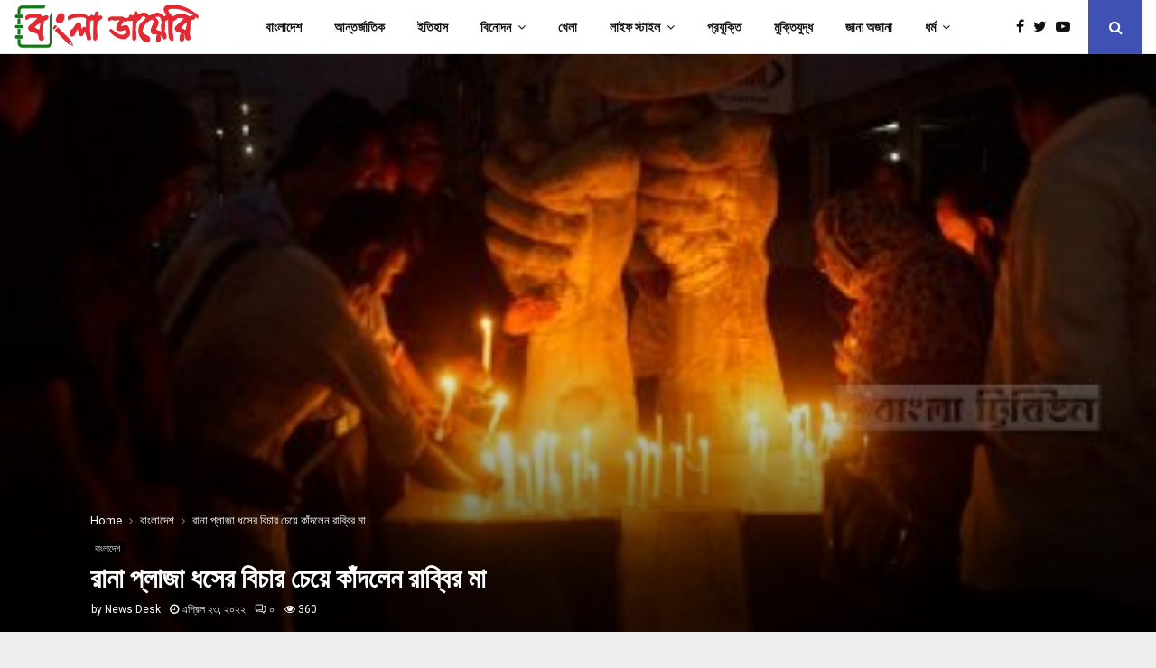

--- FILE ---
content_type: text/html; charset=UTF-8
request_url: https://www.bangladiary.com/bangladesh/%E0%A6%B0%E0%A6%BE%E0%A6%A8%E0%A6%BE-%E0%A6%AA%E0%A7%8D%E0%A6%B2%E0%A6%BE%E0%A6%9C%E0%A6%BE-%E0%A6%A7%E0%A6%B8%E0%A7%87%E0%A6%B0-%E0%A6%AC%E0%A6%BF%E0%A6%9A%E0%A6%BE%E0%A6%B0-%E0%A6%9A%E0%A7%87%E0%A7%9F%E0%A7%87-%E0%A6%95%E0%A6%BE%E0%A6%81%E0%A6%A6%E0%A6%B2%E0%A7%87%E0%A6%A8-%E0%A6%B0%E0%A6%BE%E0%A6%AC%E0%A7%8D%E0%A6%AC%E0%A6%BF%E0%A6%B0-%E0%A6%AE%E0%A6%BE/
body_size: 17287
content:
<!DOCTYPE html>
<html lang="bn-BD">
<head>
	<meta charset="UTF-8">
		<meta name="viewport" content="width=device-width, initial-scale=1">
		<link rel="profile" href="http://gmpg.org/xfn/11">
	<meta name='robots' content='index, follow, max-image-preview:large, max-snippet:-1, max-video-preview:-1' />
	<style>img:is([sizes="auto" i], [sizes^="auto," i]) { contain-intrinsic-size: 3000px 1500px }</style>
	
	<!-- This site is optimized with the Yoast SEO plugin v26.8 - https://yoast.com/product/yoast-seo-wordpress/ -->
	<title>রানা প্লাজা ধসের বিচার চেয়ে কাঁদলেন রাব্বির মা</title>
	<meta name="description" content="রানা প্লাজা ধসের বিচার চেয়ে কাঁদলেন রাব্বির মা - বাংলা ডায়েরি" />
	<link rel="canonical" href="https://www.bangladiary.com/bangladesh/রানা-প্লাজা-ধসের-বিচার-চেয়ে-কাঁদলেন-রাব্বির-মা/" />
	<meta property="og:locale" content="en_US" />
	<meta property="og:type" content="article" />
	<meta property="og:title" content="রানা প্লাজা ধসের বিচার চেয়ে কাঁদলেন রাব্বির মা" />
	<meta property="og:description" content="রানা প্লাজা ধসের বিচার চেয়ে কাঁদলেন রাব্বির মা - বাংলা ডায়েরি" />
	<meta property="og:url" content="https://www.bangladiary.com/bangladesh/রানা-প্লাজা-ধসের-বিচার-চেয়ে-কাঁদলেন-রাব্বির-মা/" />
	<meta property="og:site_name" content="বাংলা ডায়েরি" />
	<meta property="article:published_time" content="2022-04-23T17:27:49+00:00" />
	<meta property="og:image" content="https://cdn.banglatribune.net/contents/cache/images/400x0x0/uploads/media/2022/04/23/savar2-52b513501745a035ce8c4d7d2c170e74.jpg" />
	<meta name="author" content="News Desk" />
	<meta name="twitter:card" content="summary_large_image" />
	<meta name="twitter:image" content="https://cdn.banglatribune.net/contents/cache/images/400x0x0/uploads/media/2022/04/23/savar2-52b513501745a035ce8c4d7d2c170e74.jpg" />
	<meta name="twitter:label1" content="Written by" />
	<meta name="twitter:data1" content="News Desk" />
	<script type="application/ld+json" class="yoast-schema-graph">{"@context":"https://schema.org","@graph":[{"@type":"NewsArticle","@id":"https://www.bangladiary.com/bangladesh/%e0%a6%b0%e0%a6%be%e0%a6%a8%e0%a6%be-%e0%a6%aa%e0%a7%8d%e0%a6%b2%e0%a6%be%e0%a6%9c%e0%a6%be-%e0%a6%a7%e0%a6%b8%e0%a7%87%e0%a6%b0-%e0%a6%ac%e0%a6%bf%e0%a6%9a%e0%a6%be%e0%a6%b0-%e0%a6%9a%e0%a7%87%e0%a7%9f%e0%a7%87-%e0%a6%95%e0%a6%be%e0%a6%81%e0%a6%a6%e0%a6%b2%e0%a7%87%e0%a6%a8-%e0%a6%b0%e0%a6%be%e0%a6%ac%e0%a7%8d%e0%a6%ac%e0%a6%bf%e0%a6%b0-%e0%a6%ae%e0%a6%be/#article","isPartOf":{"@id":"https://www.bangladiary.com/bangladesh/%e0%a6%b0%e0%a6%be%e0%a6%a8%e0%a6%be-%e0%a6%aa%e0%a7%8d%e0%a6%b2%e0%a6%be%e0%a6%9c%e0%a6%be-%e0%a6%a7%e0%a6%b8%e0%a7%87%e0%a6%b0-%e0%a6%ac%e0%a6%bf%e0%a6%9a%e0%a6%be%e0%a6%b0-%e0%a6%9a%e0%a7%87%e0%a7%9f%e0%a7%87-%e0%a6%95%e0%a6%be%e0%a6%81%e0%a6%a6%e0%a6%b2%e0%a7%87%e0%a6%a8-%e0%a6%b0%e0%a6%be%e0%a6%ac%e0%a7%8d%e0%a6%ac%e0%a6%bf%e0%a6%b0-%e0%a6%ae%e0%a6%be/"},"author":{"name":"News Desk","@id":"https://www.bangladiary.com/#/schema/person/447aa05aea4d3908e4000ca74b621553"},"headline":"রানা প্লাজা ধসের বিচার চেয়ে কাঁদলেন রাব্বির মা","datePublished":"2022-04-23T17:27:49+00:00","mainEntityOfPage":{"@id":"https://www.bangladiary.com/bangladesh/%e0%a6%b0%e0%a6%be%e0%a6%a8%e0%a6%be-%e0%a6%aa%e0%a7%8d%e0%a6%b2%e0%a6%be%e0%a6%9c%e0%a6%be-%e0%a6%a7%e0%a6%b8%e0%a7%87%e0%a6%b0-%e0%a6%ac%e0%a6%bf%e0%a6%9a%e0%a6%be%e0%a6%b0-%e0%a6%9a%e0%a7%87%e0%a7%9f%e0%a7%87-%e0%a6%95%e0%a6%be%e0%a6%81%e0%a6%a6%e0%a6%b2%e0%a7%87%e0%a6%a8-%e0%a6%b0%e0%a6%be%e0%a6%ac%e0%a7%8d%e0%a6%ac%e0%a6%bf%e0%a6%b0-%e0%a6%ae%e0%a6%be/"},"wordCount":2,"commentCount":0,"publisher":{"@id":"https://www.bangladiary.com/#organization"},"image":{"@id":"https://www.bangladiary.com/bangladesh/%e0%a6%b0%e0%a6%be%e0%a6%a8%e0%a6%be-%e0%a6%aa%e0%a7%8d%e0%a6%b2%e0%a6%be%e0%a6%9c%e0%a6%be-%e0%a6%a7%e0%a6%b8%e0%a7%87%e0%a6%b0-%e0%a6%ac%e0%a6%bf%e0%a6%9a%e0%a6%be%e0%a6%b0-%e0%a6%9a%e0%a7%87%e0%a7%9f%e0%a7%87-%e0%a6%95%e0%a6%be%e0%a6%81%e0%a6%a6%e0%a6%b2%e0%a7%87%e0%a6%a8-%e0%a6%b0%e0%a6%be%e0%a6%ac%e0%a7%8d%e0%a6%ac%e0%a6%bf%e0%a6%b0-%e0%a6%ae%e0%a6%be/#primaryimage"},"thumbnailUrl":"https://cdn.banglatribune.net/contents/cache/images/400x0x0/uploads/media/2022/04/23/savar2-52b513501745a035ce8c4d7d2c170e74.jpg","articleSection":["বাংলাদেশ"],"inLanguage":"bn-BD","potentialAction":[{"@type":"CommentAction","name":"Comment","target":["https://www.bangladiary.com/bangladesh/%e0%a6%b0%e0%a6%be%e0%a6%a8%e0%a6%be-%e0%a6%aa%e0%a7%8d%e0%a6%b2%e0%a6%be%e0%a6%9c%e0%a6%be-%e0%a6%a7%e0%a6%b8%e0%a7%87%e0%a6%b0-%e0%a6%ac%e0%a6%bf%e0%a6%9a%e0%a6%be%e0%a6%b0-%e0%a6%9a%e0%a7%87%e0%a7%9f%e0%a7%87-%e0%a6%95%e0%a6%be%e0%a6%81%e0%a6%a6%e0%a6%b2%e0%a7%87%e0%a6%a8-%e0%a6%b0%e0%a6%be%e0%a6%ac%e0%a7%8d%e0%a6%ac%e0%a6%bf%e0%a6%b0-%e0%a6%ae%e0%a6%be/#respond"]}]},{"@type":"WebPage","@id":"https://www.bangladiary.com/bangladesh/%e0%a6%b0%e0%a6%be%e0%a6%a8%e0%a6%be-%e0%a6%aa%e0%a7%8d%e0%a6%b2%e0%a6%be%e0%a6%9c%e0%a6%be-%e0%a6%a7%e0%a6%b8%e0%a7%87%e0%a6%b0-%e0%a6%ac%e0%a6%bf%e0%a6%9a%e0%a6%be%e0%a6%b0-%e0%a6%9a%e0%a7%87%e0%a7%9f%e0%a7%87-%e0%a6%95%e0%a6%be%e0%a6%81%e0%a6%a6%e0%a6%b2%e0%a7%87%e0%a6%a8-%e0%a6%b0%e0%a6%be%e0%a6%ac%e0%a7%8d%e0%a6%ac%e0%a6%bf%e0%a6%b0-%e0%a6%ae%e0%a6%be/","url":"https://www.bangladiary.com/bangladesh/%e0%a6%b0%e0%a6%be%e0%a6%a8%e0%a6%be-%e0%a6%aa%e0%a7%8d%e0%a6%b2%e0%a6%be%e0%a6%9c%e0%a6%be-%e0%a6%a7%e0%a6%b8%e0%a7%87%e0%a6%b0-%e0%a6%ac%e0%a6%bf%e0%a6%9a%e0%a6%be%e0%a6%b0-%e0%a6%9a%e0%a7%87%e0%a7%9f%e0%a7%87-%e0%a6%95%e0%a6%be%e0%a6%81%e0%a6%a6%e0%a6%b2%e0%a7%87%e0%a6%a8-%e0%a6%b0%e0%a6%be%e0%a6%ac%e0%a7%8d%e0%a6%ac%e0%a6%bf%e0%a6%b0-%e0%a6%ae%e0%a6%be/","name":"রানা প্লাজা ধসের বিচার চেয়ে কাঁদলেন রাব্বির মা","isPartOf":{"@id":"https://www.bangladiary.com/#website"},"primaryImageOfPage":"https://cdn.banglatribune.net/contents/cache/images/400x0x0/uploads/media/2022/04/23/savar2-52b513501745a035ce8c4d7d2c170e74.jpg","image":["https://cdn.banglatribune.net/contents/cache/images/400x0x0/uploads/media/2022/04/23/savar2-52b513501745a035ce8c4d7d2c170e74.jpg"],"thumbnailUrl":"https://cdn.banglatribune.net/contents/cache/images/400x0x0/uploads/media/2022/04/23/savar2-52b513501745a035ce8c4d7d2c170e74.jpg","datePublished":"2022-04-23T17:27:49+00:00","description":"রানা প্লাজা ধসের বিচার চেয়ে কাঁদলেন রাব্বির মা - বাংলা ডায়েরি","breadcrumb":{"@id":"https://www.bangladiary.com/bangladesh/%e0%a6%b0%e0%a6%be%e0%a6%a8%e0%a6%be-%e0%a6%aa%e0%a7%8d%e0%a6%b2%e0%a6%be%e0%a6%9c%e0%a6%be-%e0%a6%a7%e0%a6%b8%e0%a7%87%e0%a6%b0-%e0%a6%ac%e0%a6%bf%e0%a6%9a%e0%a6%be%e0%a6%b0-%e0%a6%9a%e0%a7%87%e0%a7%9f%e0%a7%87-%e0%a6%95%e0%a6%be%e0%a6%81%e0%a6%a6%e0%a6%b2%e0%a7%87%e0%a6%a8-%e0%a6%b0%e0%a6%be%e0%a6%ac%e0%a7%8d%e0%a6%ac%e0%a6%bf%e0%a6%b0-%e0%a6%ae%e0%a6%be/#breadcrumb"},"inLanguage":"bn-BD","potentialAction":[{"@type":"ReadAction","target":["https://www.bangladiary.com/bangladesh/%e0%a6%b0%e0%a6%be%e0%a6%a8%e0%a6%be-%e0%a6%aa%e0%a7%8d%e0%a6%b2%e0%a6%be%e0%a6%9c%e0%a6%be-%e0%a6%a7%e0%a6%b8%e0%a7%87%e0%a6%b0-%e0%a6%ac%e0%a6%bf%e0%a6%9a%e0%a6%be%e0%a6%b0-%e0%a6%9a%e0%a7%87%e0%a7%9f%e0%a7%87-%e0%a6%95%e0%a6%be%e0%a6%81%e0%a6%a6%e0%a6%b2%e0%a7%87%e0%a6%a8-%e0%a6%b0%e0%a6%be%e0%a6%ac%e0%a7%8d%e0%a6%ac%e0%a6%bf%e0%a6%b0-%e0%a6%ae%e0%a6%be/"]}]},{"@type":"ImageObject","inLanguage":"bn-BD","@id":"https://www.bangladiary.com/bangladesh/%e0%a6%b0%e0%a6%be%e0%a6%a8%e0%a6%be-%e0%a6%aa%e0%a7%8d%e0%a6%b2%e0%a6%be%e0%a6%9c%e0%a6%be-%e0%a6%a7%e0%a6%b8%e0%a7%87%e0%a6%b0-%e0%a6%ac%e0%a6%bf%e0%a6%9a%e0%a6%be%e0%a6%b0-%e0%a6%9a%e0%a7%87%e0%a7%9f%e0%a7%87-%e0%a6%95%e0%a6%be%e0%a6%81%e0%a6%a6%e0%a6%b2%e0%a7%87%e0%a6%a8-%e0%a6%b0%e0%a6%be%e0%a6%ac%e0%a7%8d%e0%a6%ac%e0%a6%bf%e0%a6%b0-%e0%a6%ae%e0%a6%be/#primaryimage","url":"https://cdn.banglatribune.net/contents/cache/images/400x0x0/uploads/media/2022/04/23/savar2-52b513501745a035ce8c4d7d2c170e74.jpg","contentUrl":"https://cdn.banglatribune.net/contents/cache/images/400x0x0/uploads/media/2022/04/23/savar2-52b513501745a035ce8c4d7d2c170e74.jpg"},{"@type":"BreadcrumbList","@id":"https://www.bangladiary.com/bangladesh/%e0%a6%b0%e0%a6%be%e0%a6%a8%e0%a6%be-%e0%a6%aa%e0%a7%8d%e0%a6%b2%e0%a6%be%e0%a6%9c%e0%a6%be-%e0%a6%a7%e0%a6%b8%e0%a7%87%e0%a6%b0-%e0%a6%ac%e0%a6%bf%e0%a6%9a%e0%a6%be%e0%a6%b0-%e0%a6%9a%e0%a7%87%e0%a7%9f%e0%a7%87-%e0%a6%95%e0%a6%be%e0%a6%81%e0%a6%a6%e0%a6%b2%e0%a7%87%e0%a6%a8-%e0%a6%b0%e0%a6%be%e0%a6%ac%e0%a7%8d%e0%a6%ac%e0%a6%bf%e0%a6%b0-%e0%a6%ae%e0%a6%be/#breadcrumb","itemListElement":[{"@type":"ListItem","position":1,"name":"Home","item":"https://www.bangladiary.com/"},{"@type":"ListItem","position":2,"name":"Blog","item":"https://www.bangladiary.com/blog/"},{"@type":"ListItem","position":3,"name":"রানা প্লাজা ধসের বিচার চেয়ে কাঁদলেন রাব্বির মা"}]},{"@type":"WebSite","@id":"https://www.bangladiary.com/#website","url":"https://www.bangladiary.com/","name":"বাংলা ডায়েরি","description":"বাংলার কথা বাংলার সময়","publisher":{"@id":"https://www.bangladiary.com/#organization"},"potentialAction":[{"@type":"SearchAction","target":{"@type":"EntryPoint","urlTemplate":"https://www.bangladiary.com/?s={search_term_string}"},"query-input":{"@type":"PropertyValueSpecification","valueRequired":true,"valueName":"search_term_string"}}],"inLanguage":"bn-BD"},{"@type":"Organization","@id":"https://www.bangladiary.com/#organization","name":"বাংলা ডায়েরি","url":"https://www.bangladiary.com/","logo":{"@type":"ImageObject","inLanguage":"bn-BD","@id":"https://www.bangladiary.com/#/schema/logo/image/","url":"https://www.bangladiary.com/wp-content/uploads/2021/04/site-logo.png","contentUrl":"https://www.bangladiary.com/wp-content/uploads/2021/04/site-logo.png","width":817,"height":215,"caption":"বাংলা ডায়েরি"},"image":{"@id":"https://www.bangladiary.com/#/schema/logo/image/"}},{"@type":"Person","@id":"https://www.bangladiary.com/#/schema/person/447aa05aea4d3908e4000ca74b621553","name":"News Desk","image":{"@type":"ImageObject","inLanguage":"bn-BD","@id":"https://www.bangladiary.com/#/schema/person/image/","url":"https://secure.gravatar.com/avatar/18366136c438076d2a6185206f0cbd10?s=96&d=mm&r=g","contentUrl":"https://secure.gravatar.com/avatar/18366136c438076d2a6185206f0cbd10?s=96&d=mm&r=g","caption":"News Desk"},"sameAs":["https://www.bangladiary.com"],"url":"https://www.bangladiary.com/author/news-desk/"}]}</script>
	<!-- / Yoast SEO plugin. -->


<link rel='dns-prefetch' href='//fonts.googleapis.com' />
<link rel="alternate" type="application/rss+xml" title="বাংলা ডায়েরি &raquo; ফীড" href="https://www.bangladiary.com/feed/" />
<link rel="alternate" type="application/rss+xml" title="বাংলা ডায়েরি &raquo; মন্তব্য ফীড" href="https://www.bangladiary.com/comments/feed/" />
<link rel="alternate" type="application/rss+xml" title="বাংলা ডায়েরি &raquo; রানা প্লাজা ধসের বিচার চেয়ে কাঁদলেন রাব্বির মা মন্তব্যের ফিড" href="https://www.bangladiary.com/bangladesh/%e0%a6%b0%e0%a6%be%e0%a6%a8%e0%a6%be-%e0%a6%aa%e0%a7%8d%e0%a6%b2%e0%a6%be%e0%a6%9c%e0%a6%be-%e0%a6%a7%e0%a6%b8%e0%a7%87%e0%a6%b0-%e0%a6%ac%e0%a6%bf%e0%a6%9a%e0%a6%be%e0%a6%b0-%e0%a6%9a%e0%a7%87%e0%a7%9f%e0%a7%87-%e0%a6%95%e0%a6%be%e0%a6%81%e0%a6%a6%e0%a6%b2%e0%a7%87%e0%a6%a8-%e0%a6%b0%e0%a6%be%e0%a6%ac%e0%a7%8d%e0%a6%ac%e0%a6%bf%e0%a6%b0-%e0%a6%ae%e0%a6%be/feed/" />
<script type="text/javascript">
/* <![CDATA[ */
window._wpemojiSettings = {"baseUrl":"https:\/\/s.w.org\/images\/core\/emoji\/15.0.3\/72x72\/","ext":".png","svgUrl":"https:\/\/s.w.org\/images\/core\/emoji\/15.0.3\/svg\/","svgExt":".svg","source":{"concatemoji":"https:\/\/www.bangladiary.com\/wp-includes\/js\/wp-emoji-release.min.js?ver=6.7.2"}};
/*! This file is auto-generated */
!function(i,n){var o,s,e;function c(e){try{var t={supportTests:e,timestamp:(new Date).valueOf()};sessionStorage.setItem(o,JSON.stringify(t))}catch(e){}}function p(e,t,n){e.clearRect(0,0,e.canvas.width,e.canvas.height),e.fillText(t,0,0);var t=new Uint32Array(e.getImageData(0,0,e.canvas.width,e.canvas.height).data),r=(e.clearRect(0,0,e.canvas.width,e.canvas.height),e.fillText(n,0,0),new Uint32Array(e.getImageData(0,0,e.canvas.width,e.canvas.height).data));return t.every(function(e,t){return e===r[t]})}function u(e,t,n){switch(t){case"flag":return n(e,"\ud83c\udff3\ufe0f\u200d\u26a7\ufe0f","\ud83c\udff3\ufe0f\u200b\u26a7\ufe0f")?!1:!n(e,"\ud83c\uddfa\ud83c\uddf3","\ud83c\uddfa\u200b\ud83c\uddf3")&&!n(e,"\ud83c\udff4\udb40\udc67\udb40\udc62\udb40\udc65\udb40\udc6e\udb40\udc67\udb40\udc7f","\ud83c\udff4\u200b\udb40\udc67\u200b\udb40\udc62\u200b\udb40\udc65\u200b\udb40\udc6e\u200b\udb40\udc67\u200b\udb40\udc7f");case"emoji":return!n(e,"\ud83d\udc26\u200d\u2b1b","\ud83d\udc26\u200b\u2b1b")}return!1}function f(e,t,n){var r="undefined"!=typeof WorkerGlobalScope&&self instanceof WorkerGlobalScope?new OffscreenCanvas(300,150):i.createElement("canvas"),a=r.getContext("2d",{willReadFrequently:!0}),o=(a.textBaseline="top",a.font="600 32px Arial",{});return e.forEach(function(e){o[e]=t(a,e,n)}),o}function t(e){var t=i.createElement("script");t.src=e,t.defer=!0,i.head.appendChild(t)}"undefined"!=typeof Promise&&(o="wpEmojiSettingsSupports",s=["flag","emoji"],n.supports={everything:!0,everythingExceptFlag:!0},e=new Promise(function(e){i.addEventListener("DOMContentLoaded",e,{once:!0})}),new Promise(function(t){var n=function(){try{var e=JSON.parse(sessionStorage.getItem(o));if("object"==typeof e&&"number"==typeof e.timestamp&&(new Date).valueOf()<e.timestamp+604800&&"object"==typeof e.supportTests)return e.supportTests}catch(e){}return null}();if(!n){if("undefined"!=typeof Worker&&"undefined"!=typeof OffscreenCanvas&&"undefined"!=typeof URL&&URL.createObjectURL&&"undefined"!=typeof Blob)try{var e="postMessage("+f.toString()+"("+[JSON.stringify(s),u.toString(),p.toString()].join(",")+"));",r=new Blob([e],{type:"text/javascript"}),a=new Worker(URL.createObjectURL(r),{name:"wpTestEmojiSupports"});return void(a.onmessage=function(e){c(n=e.data),a.terminate(),t(n)})}catch(e){}c(n=f(s,u,p))}t(n)}).then(function(e){for(var t in e)n.supports[t]=e[t],n.supports.everything=n.supports.everything&&n.supports[t],"flag"!==t&&(n.supports.everythingExceptFlag=n.supports.everythingExceptFlag&&n.supports[t]);n.supports.everythingExceptFlag=n.supports.everythingExceptFlag&&!n.supports.flag,n.DOMReady=!1,n.readyCallback=function(){n.DOMReady=!0}}).then(function(){return e}).then(function(){var e;n.supports.everything||(n.readyCallback(),(e=n.source||{}).concatemoji?t(e.concatemoji):e.wpemoji&&e.twemoji&&(t(e.twemoji),t(e.wpemoji)))}))}((window,document),window._wpemojiSettings);
/* ]]> */
</script>

<style id='wp-emoji-styles-inline-css' type='text/css'>

	img.wp-smiley, img.emoji {
		display: inline !important;
		border: none !important;
		box-shadow: none !important;
		height: 1em !important;
		width: 1em !important;
		margin: 0 0.07em !important;
		vertical-align: -0.1em !important;
		background: none !important;
		padding: 0 !important;
	}
</style>
<link rel='stylesheet' id='wp-block-library-css' href='https://www.bangladiary.com/wp-includes/css/dist/block-library/style.min.css?ver=6.7.2' type='text/css' media='all' />
<style id='wp-block-library-theme-inline-css' type='text/css'>
.wp-block-audio :where(figcaption){color:#555;font-size:13px;text-align:center}.is-dark-theme .wp-block-audio :where(figcaption){color:#ffffffa6}.wp-block-audio{margin:0 0 1em}.wp-block-code{border:1px solid #ccc;border-radius:4px;font-family:Menlo,Consolas,monaco,monospace;padding:.8em 1em}.wp-block-embed :where(figcaption){color:#555;font-size:13px;text-align:center}.is-dark-theme .wp-block-embed :where(figcaption){color:#ffffffa6}.wp-block-embed{margin:0 0 1em}.blocks-gallery-caption{color:#555;font-size:13px;text-align:center}.is-dark-theme .blocks-gallery-caption{color:#ffffffa6}:root :where(.wp-block-image figcaption){color:#555;font-size:13px;text-align:center}.is-dark-theme :root :where(.wp-block-image figcaption){color:#ffffffa6}.wp-block-image{margin:0 0 1em}.wp-block-pullquote{border-bottom:4px solid;border-top:4px solid;color:currentColor;margin-bottom:1.75em}.wp-block-pullquote cite,.wp-block-pullquote footer,.wp-block-pullquote__citation{color:currentColor;font-size:.8125em;font-style:normal;text-transform:uppercase}.wp-block-quote{border-left:.25em solid;margin:0 0 1.75em;padding-left:1em}.wp-block-quote cite,.wp-block-quote footer{color:currentColor;font-size:.8125em;font-style:normal;position:relative}.wp-block-quote:where(.has-text-align-right){border-left:none;border-right:.25em solid;padding-left:0;padding-right:1em}.wp-block-quote:where(.has-text-align-center){border:none;padding-left:0}.wp-block-quote.is-large,.wp-block-quote.is-style-large,.wp-block-quote:where(.is-style-plain){border:none}.wp-block-search .wp-block-search__label{font-weight:700}.wp-block-search__button{border:1px solid #ccc;padding:.375em .625em}:where(.wp-block-group.has-background){padding:1.25em 2.375em}.wp-block-separator.has-css-opacity{opacity:.4}.wp-block-separator{border:none;border-bottom:2px solid;margin-left:auto;margin-right:auto}.wp-block-separator.has-alpha-channel-opacity{opacity:1}.wp-block-separator:not(.is-style-wide):not(.is-style-dots){width:100px}.wp-block-separator.has-background:not(.is-style-dots){border-bottom:none;height:1px}.wp-block-separator.has-background:not(.is-style-wide):not(.is-style-dots){height:2px}.wp-block-table{margin:0 0 1em}.wp-block-table td,.wp-block-table th{word-break:normal}.wp-block-table :where(figcaption){color:#555;font-size:13px;text-align:center}.is-dark-theme .wp-block-table :where(figcaption){color:#ffffffa6}.wp-block-video :where(figcaption){color:#555;font-size:13px;text-align:center}.is-dark-theme .wp-block-video :where(figcaption){color:#ffffffa6}.wp-block-video{margin:0 0 1em}:root :where(.wp-block-template-part.has-background){margin-bottom:0;margin-top:0;padding:1.25em 2.375em}
</style>
<style id='classic-theme-styles-inline-css' type='text/css'>
/*! This file is auto-generated */
.wp-block-button__link{color:#fff;background-color:#32373c;border-radius:9999px;box-shadow:none;text-decoration:none;padding:calc(.667em + 2px) calc(1.333em + 2px);font-size:1.125em}.wp-block-file__button{background:#32373c;color:#fff;text-decoration:none}
</style>
<style id='global-styles-inline-css' type='text/css'>
:root{--wp--preset--aspect-ratio--square: 1;--wp--preset--aspect-ratio--4-3: 4/3;--wp--preset--aspect-ratio--3-4: 3/4;--wp--preset--aspect-ratio--3-2: 3/2;--wp--preset--aspect-ratio--2-3: 2/3;--wp--preset--aspect-ratio--16-9: 16/9;--wp--preset--aspect-ratio--9-16: 9/16;--wp--preset--color--black: #000000;--wp--preset--color--cyan-bluish-gray: #abb8c3;--wp--preset--color--white: #ffffff;--wp--preset--color--pale-pink: #f78da7;--wp--preset--color--vivid-red: #cf2e2e;--wp--preset--color--luminous-vivid-orange: #ff6900;--wp--preset--color--luminous-vivid-amber: #fcb900;--wp--preset--color--light-green-cyan: #7bdcb5;--wp--preset--color--vivid-green-cyan: #00d084;--wp--preset--color--pale-cyan-blue: #8ed1fc;--wp--preset--color--vivid-cyan-blue: #0693e3;--wp--preset--color--vivid-purple: #9b51e0;--wp--preset--gradient--vivid-cyan-blue-to-vivid-purple: linear-gradient(135deg,rgba(6,147,227,1) 0%,rgb(155,81,224) 100%);--wp--preset--gradient--light-green-cyan-to-vivid-green-cyan: linear-gradient(135deg,rgb(122,220,180) 0%,rgb(0,208,130) 100%);--wp--preset--gradient--luminous-vivid-amber-to-luminous-vivid-orange: linear-gradient(135deg,rgba(252,185,0,1) 0%,rgba(255,105,0,1) 100%);--wp--preset--gradient--luminous-vivid-orange-to-vivid-red: linear-gradient(135deg,rgba(255,105,0,1) 0%,rgb(207,46,46) 100%);--wp--preset--gradient--very-light-gray-to-cyan-bluish-gray: linear-gradient(135deg,rgb(238,238,238) 0%,rgb(169,184,195) 100%);--wp--preset--gradient--cool-to-warm-spectrum: linear-gradient(135deg,rgb(74,234,220) 0%,rgb(151,120,209) 20%,rgb(207,42,186) 40%,rgb(238,44,130) 60%,rgb(251,105,98) 80%,rgb(254,248,76) 100%);--wp--preset--gradient--blush-light-purple: linear-gradient(135deg,rgb(255,206,236) 0%,rgb(152,150,240) 100%);--wp--preset--gradient--blush-bordeaux: linear-gradient(135deg,rgb(254,205,165) 0%,rgb(254,45,45) 50%,rgb(107,0,62) 100%);--wp--preset--gradient--luminous-dusk: linear-gradient(135deg,rgb(255,203,112) 0%,rgb(199,81,192) 50%,rgb(65,88,208) 100%);--wp--preset--gradient--pale-ocean: linear-gradient(135deg,rgb(255,245,203) 0%,rgb(182,227,212) 50%,rgb(51,167,181) 100%);--wp--preset--gradient--electric-grass: linear-gradient(135deg,rgb(202,248,128) 0%,rgb(113,206,126) 100%);--wp--preset--gradient--midnight: linear-gradient(135deg,rgb(2,3,129) 0%,rgb(40,116,252) 100%);--wp--preset--font-size--small: 14px;--wp--preset--font-size--medium: 20px;--wp--preset--font-size--large: 32px;--wp--preset--font-size--x-large: 42px;--wp--preset--font-size--normal: 16px;--wp--preset--font-size--huge: 42px;--wp--preset--spacing--20: 0.44rem;--wp--preset--spacing--30: 0.67rem;--wp--preset--spacing--40: 1rem;--wp--preset--spacing--50: 1.5rem;--wp--preset--spacing--60: 2.25rem;--wp--preset--spacing--70: 3.38rem;--wp--preset--spacing--80: 5.06rem;--wp--preset--shadow--natural: 6px 6px 9px rgba(0, 0, 0, 0.2);--wp--preset--shadow--deep: 12px 12px 50px rgba(0, 0, 0, 0.4);--wp--preset--shadow--sharp: 6px 6px 0px rgba(0, 0, 0, 0.2);--wp--preset--shadow--outlined: 6px 6px 0px -3px rgba(255, 255, 255, 1), 6px 6px rgba(0, 0, 0, 1);--wp--preset--shadow--crisp: 6px 6px 0px rgba(0, 0, 0, 1);}:where(.is-layout-flex){gap: 0.5em;}:where(.is-layout-grid){gap: 0.5em;}body .is-layout-flex{display: flex;}.is-layout-flex{flex-wrap: wrap;align-items: center;}.is-layout-flex > :is(*, div){margin: 0;}body .is-layout-grid{display: grid;}.is-layout-grid > :is(*, div){margin: 0;}:where(.wp-block-columns.is-layout-flex){gap: 2em;}:where(.wp-block-columns.is-layout-grid){gap: 2em;}:where(.wp-block-post-template.is-layout-flex){gap: 1.25em;}:where(.wp-block-post-template.is-layout-grid){gap: 1.25em;}.has-black-color{color: var(--wp--preset--color--black) !important;}.has-cyan-bluish-gray-color{color: var(--wp--preset--color--cyan-bluish-gray) !important;}.has-white-color{color: var(--wp--preset--color--white) !important;}.has-pale-pink-color{color: var(--wp--preset--color--pale-pink) !important;}.has-vivid-red-color{color: var(--wp--preset--color--vivid-red) !important;}.has-luminous-vivid-orange-color{color: var(--wp--preset--color--luminous-vivid-orange) !important;}.has-luminous-vivid-amber-color{color: var(--wp--preset--color--luminous-vivid-amber) !important;}.has-light-green-cyan-color{color: var(--wp--preset--color--light-green-cyan) !important;}.has-vivid-green-cyan-color{color: var(--wp--preset--color--vivid-green-cyan) !important;}.has-pale-cyan-blue-color{color: var(--wp--preset--color--pale-cyan-blue) !important;}.has-vivid-cyan-blue-color{color: var(--wp--preset--color--vivid-cyan-blue) !important;}.has-vivid-purple-color{color: var(--wp--preset--color--vivid-purple) !important;}.has-black-background-color{background-color: var(--wp--preset--color--black) !important;}.has-cyan-bluish-gray-background-color{background-color: var(--wp--preset--color--cyan-bluish-gray) !important;}.has-white-background-color{background-color: var(--wp--preset--color--white) !important;}.has-pale-pink-background-color{background-color: var(--wp--preset--color--pale-pink) !important;}.has-vivid-red-background-color{background-color: var(--wp--preset--color--vivid-red) !important;}.has-luminous-vivid-orange-background-color{background-color: var(--wp--preset--color--luminous-vivid-orange) !important;}.has-luminous-vivid-amber-background-color{background-color: var(--wp--preset--color--luminous-vivid-amber) !important;}.has-light-green-cyan-background-color{background-color: var(--wp--preset--color--light-green-cyan) !important;}.has-vivid-green-cyan-background-color{background-color: var(--wp--preset--color--vivid-green-cyan) !important;}.has-pale-cyan-blue-background-color{background-color: var(--wp--preset--color--pale-cyan-blue) !important;}.has-vivid-cyan-blue-background-color{background-color: var(--wp--preset--color--vivid-cyan-blue) !important;}.has-vivid-purple-background-color{background-color: var(--wp--preset--color--vivid-purple) !important;}.has-black-border-color{border-color: var(--wp--preset--color--black) !important;}.has-cyan-bluish-gray-border-color{border-color: var(--wp--preset--color--cyan-bluish-gray) !important;}.has-white-border-color{border-color: var(--wp--preset--color--white) !important;}.has-pale-pink-border-color{border-color: var(--wp--preset--color--pale-pink) !important;}.has-vivid-red-border-color{border-color: var(--wp--preset--color--vivid-red) !important;}.has-luminous-vivid-orange-border-color{border-color: var(--wp--preset--color--luminous-vivid-orange) !important;}.has-luminous-vivid-amber-border-color{border-color: var(--wp--preset--color--luminous-vivid-amber) !important;}.has-light-green-cyan-border-color{border-color: var(--wp--preset--color--light-green-cyan) !important;}.has-vivid-green-cyan-border-color{border-color: var(--wp--preset--color--vivid-green-cyan) !important;}.has-pale-cyan-blue-border-color{border-color: var(--wp--preset--color--pale-cyan-blue) !important;}.has-vivid-cyan-blue-border-color{border-color: var(--wp--preset--color--vivid-cyan-blue) !important;}.has-vivid-purple-border-color{border-color: var(--wp--preset--color--vivid-purple) !important;}.has-vivid-cyan-blue-to-vivid-purple-gradient-background{background: var(--wp--preset--gradient--vivid-cyan-blue-to-vivid-purple) !important;}.has-light-green-cyan-to-vivid-green-cyan-gradient-background{background: var(--wp--preset--gradient--light-green-cyan-to-vivid-green-cyan) !important;}.has-luminous-vivid-amber-to-luminous-vivid-orange-gradient-background{background: var(--wp--preset--gradient--luminous-vivid-amber-to-luminous-vivid-orange) !important;}.has-luminous-vivid-orange-to-vivid-red-gradient-background{background: var(--wp--preset--gradient--luminous-vivid-orange-to-vivid-red) !important;}.has-very-light-gray-to-cyan-bluish-gray-gradient-background{background: var(--wp--preset--gradient--very-light-gray-to-cyan-bluish-gray) !important;}.has-cool-to-warm-spectrum-gradient-background{background: var(--wp--preset--gradient--cool-to-warm-spectrum) !important;}.has-blush-light-purple-gradient-background{background: var(--wp--preset--gradient--blush-light-purple) !important;}.has-blush-bordeaux-gradient-background{background: var(--wp--preset--gradient--blush-bordeaux) !important;}.has-luminous-dusk-gradient-background{background: var(--wp--preset--gradient--luminous-dusk) !important;}.has-pale-ocean-gradient-background{background: var(--wp--preset--gradient--pale-ocean) !important;}.has-electric-grass-gradient-background{background: var(--wp--preset--gradient--electric-grass) !important;}.has-midnight-gradient-background{background: var(--wp--preset--gradient--midnight) !important;}.has-small-font-size{font-size: var(--wp--preset--font-size--small) !important;}.has-medium-font-size{font-size: var(--wp--preset--font-size--medium) !important;}.has-large-font-size{font-size: var(--wp--preset--font-size--large) !important;}.has-x-large-font-size{font-size: var(--wp--preset--font-size--x-large) !important;}
:where(.wp-block-post-template.is-layout-flex){gap: 1.25em;}:where(.wp-block-post-template.is-layout-grid){gap: 1.25em;}
:where(.wp-block-columns.is-layout-flex){gap: 2em;}:where(.wp-block-columns.is-layout-grid){gap: 2em;}
:root :where(.wp-block-pullquote){font-size: 1.5em;line-height: 1.6;}
</style>
<link rel='stylesheet' id='contact-form-7-css' href='https://www.bangladiary.com/wp-content/plugins/contact-form-7/includes/css/styles.css?ver=6.1.4' type='text/css' media='all' />
<link rel='stylesheet' id='gn-frontend-gnfollow-style-css' href='https://www.bangladiary.com/wp-content/plugins/gn-publisher/assets/css/gn-frontend-gnfollow.min.css?ver=1.5.26' type='text/css' media='all' />
<link rel='stylesheet' id='pencisc-css' href='https://www.bangladiary.com/wp-content/plugins/penci-framework/assets/css/single-shortcode.css?ver=6.7.2' type='text/css' media='all' />
<link rel='stylesheet' id='penci-oswald-css' href='//fonts.googleapis.com/css?family=Oswald%3A400&#038;ver=6.7.2' type='text/css' media='all' />
<link rel='stylesheet' id='wp_automatic_gallery_style-css' href='https://www.bangladiary.com/wp-content/plugins/wp-automatic/css/wp-automatic.css?ver=1.0.0' type='text/css' media='all' />
<link rel='stylesheet' id='parent-style-css' href='https://www.bangladiary.com/wp-content/themes/pennews/style.css?ver=6.7.2' type='text/css' media='all' />
<link rel='stylesheet' id='penci-style-child-css' href='https://www.bangladiary.com/wp-content/themes/pennews-child/style.css?ver=1.0.0' type='text/css' media='all' />
<link rel='stylesheet' id='penci-font-awesome-css' href='https://www.bangladiary.com/wp-content/themes/pennews/css/font-awesome.min.css?ver=4.5.2' type='text/css' media='all' />
<link rel='stylesheet' id='penci-fonts-css' href='//fonts.googleapis.com/css?family=Roboto%3A300%2C300italic%2C400%2C400italic%2C500%2C500italic%2C700%2C700italic%2C800%2C800italic%7CMukta+Vaani%3A300%2C300italic%2C400%2C400italic%2C500%2C500italic%2C700%2C700italic%2C800%2C800italic%7COswald%3A300%2C300italic%2C400%2C400italic%2C500%2C500italic%2C700%2C700italic%2C800%2C800italic%7CTeko%3A300%2C300italic%2C400%2C400italic%2C500%2C500italic%2C700%2C700italic%2C800%2C800italic%3A300%2C300italic%2C400%2C400italic%2C500%2C500italic%2C700%2C700italic%2C800%2C800italic%26subset%3Dcyrillic%2Ccyrillic-ext%2Cgreek%2Cgreek-ext%2Clatin-ext' type='text/css' media='all' />
<link rel='stylesheet' id='penci-portfolio-css' href='https://www.bangladiary.com/wp-content/themes/pennews/css/portfolio.css?ver=6.6.9' type='text/css' media='all' />
<link rel='stylesheet' id='penci-recipe-css' href='https://www.bangladiary.com/wp-content/themes/pennews/css/recipe.css?ver=6.6.9' type='text/css' media='all' />
<link rel='stylesheet' id='penci-review-css' href='https://www.bangladiary.com/wp-content/themes/pennews/css/review.css?ver=6.6.9' type='text/css' media='all' />
<link rel='stylesheet' id='penci-style-css' href='https://www.bangladiary.com/wp-content/themes/pennews-child/style.css?ver=6.6.9' type='text/css' media='all' />
<style id='penci-style-inline-css' type='text/css'>
.penci-block-vc.style-title-13:not(.footer-widget).style-title-center .penci-block-heading {border-right: 10px solid transparent; border-left: 10px solid transparent; }.site-branding h1, .site-branding h2 {margin: 0;}.penci-schema-markup { display: none !important; }.penci-entry-media .twitter-video { max-width: none !important; margin: 0 !important; }.penci-entry-media .fb-video { margin-bottom: 0; }.penci-entry-media .post-format-meta > iframe { vertical-align: top; }.penci-single-style-6 .penci-entry-media-top.penci-video-format-dailymotion:after, .penci-single-style-6 .penci-entry-media-top.penci-video-format-facebook:after, .penci-single-style-6 .penci-entry-media-top.penci-video-format-vimeo:after, .penci-single-style-6 .penci-entry-media-top.penci-video-format-twitter:after, .penci-single-style-7 .penci-entry-media-top.penci-video-format-dailymotion:after, .penci-single-style-7 .penci-entry-media-top.penci-video-format-facebook:after, .penci-single-style-7 .penci-entry-media-top.penci-video-format-vimeo:after, .penci-single-style-7 .penci-entry-media-top.penci-video-format-twitter:after { content: none; } .penci-single-style-5 .penci-entry-media.penci-video-format-dailymotion:after, .penci-single-style-5 .penci-entry-media.penci-video-format-facebook:after, .penci-single-style-5 .penci-entry-media.penci-video-format-vimeo:after, .penci-single-style-5 .penci-entry-media.penci-video-format-twitter:after { content: none; }@media screen and (max-width: 960px) { .penci-insta-thumb ul.thumbnails.penci_col_5 li, .penci-insta-thumb ul.thumbnails.penci_col_6 li { width: 33.33% !important; } .penci-insta-thumb ul.thumbnails.penci_col_7 li, .penci-insta-thumb ul.thumbnails.penci_col_8 li, .penci-insta-thumb ul.thumbnails.penci_col_9 li, .penci-insta-thumb ul.thumbnails.penci_col_10 li { width: 25% !important; } }.site-header.header--s12 .penci-menu-toggle-wapper,.site-header.header--s12 .header__social-search { flex: 1; }.site-header.header--s5 .site-branding {  padding-right: 0;margin-right: 40px; }.penci-block_37 .penci_post-meta { padding-top: 8px; }.penci-block_37 .penci-post-excerpt + .penci_post-meta { padding-top: 0; }.penci-hide-text-votes { display: none; }.penci-usewr-review {  border-top: 1px solid #ececec; }.penci-review-score {top: 5px; position: relative; }.penci-social-counter.penci-social-counter--style-3 .penci-social__empty a, .penci-social-counter.penci-social-counter--style-4 .penci-social__empty a, .penci-social-counter.penci-social-counter--style-5 .penci-social__empty a, .penci-social-counter.penci-social-counter--style-6 .penci-social__empty a { display: flex; justify-content: center; align-items: center; }.penci-block-error { padding: 0 20px 20px; }@media screen and (min-width: 1240px){ .penci_dis_padding_bw .penci-content-main.penci-col-4:nth-child(3n+2) { padding-right: 15px; padding-left: 15px; }}.bos_searchbox_widget_class.penci-vc-column-1 #flexi_searchbox #b_searchboxInc .b_submitButton_wrapper{ padding-top: 10px; padding-bottom: 10px; }.mfp-image-holder .mfp-close, .mfp-iframe-holder .mfp-close { background: transparent; border-color: transparent; }.penci-portfolio-wrap{ margin-left: 0px; margin-right: 0px; }.penci-portfolio-wrap .portfolio-item{ padding-left: 0px; padding-right: 0px; margin-bottom:0px; }#footer__sidebars.footer__sidebars{padding-top: 47px;padding-bottom: 26px;}#main .widget .tagcloud a{ }#main .widget .tagcloud a:hover{}
</style>
<script type="text/javascript" src="https://www.bangladiary.com/wp-includes/js/jquery/jquery.min.js?ver=3.7.1" id="jquery-core-js"></script>
<script type="text/javascript" src="https://www.bangladiary.com/wp-includes/js/jquery/jquery-migrate.min.js?ver=3.4.1" id="jquery-migrate-js"></script>
<script type="text/javascript" src="https://www.bangladiary.com/wp-content/plugins/wp-automatic/js/main-front.js?ver=1.0.1" id="wp_automatic_gallery-js"></script>
<link rel="EditURI" type="application/rsd+xml" title="RSD" href="https://www.bangladiary.com/xmlrpc.php?rsd" />
<meta name="generator" content="WordPress 6.7.2" />
<link rel='shortlink' href='https://www.bangladiary.com/?p=42643' />
<link rel="alternate" title="oEmbed (JSON)" type="application/json+oembed" href="https://www.bangladiary.com/wp-json/oembed/1.0/embed?url=https%3A%2F%2Fwww.bangladiary.com%2Fbangladesh%2F%25e0%25a6%25b0%25e0%25a6%25be%25e0%25a6%25a8%25e0%25a6%25be-%25e0%25a6%25aa%25e0%25a7%258d%25e0%25a6%25b2%25e0%25a6%25be%25e0%25a6%259c%25e0%25a6%25be-%25e0%25a6%25a7%25e0%25a6%25b8%25e0%25a7%2587%25e0%25a6%25b0-%25e0%25a6%25ac%25e0%25a6%25bf%25e0%25a6%259a%25e0%25a6%25be%25e0%25a6%25b0-%25e0%25a6%259a%25e0%25a7%2587%25e0%25a7%259f%25e0%25a7%2587-%25e0%25a6%2595%25e0%25a6%25be%25e0%25a6%2581%25e0%25a6%25a6%25e0%25a6%25b2%25e0%25a7%2587%25e0%25a6%25a8-%25e0%25a6%25b0%25e0%25a6%25be%25e0%25a6%25ac%25e0%25a7%258d%25e0%25a6%25ac%25e0%25a6%25bf%25e0%25a6%25b0-%25e0%25a6%25ae%25e0%25a6%25be%2F" />
<link rel="alternate" title="oEmbed (XML)" type="text/xml+oembed" href="https://www.bangladiary.com/wp-json/oembed/1.0/embed?url=https%3A%2F%2Fwww.bangladiary.com%2Fbangladesh%2F%25e0%25a6%25b0%25e0%25a6%25be%25e0%25a6%25a8%25e0%25a6%25be-%25e0%25a6%25aa%25e0%25a7%258d%25e0%25a6%25b2%25e0%25a6%25be%25e0%25a6%259c%25e0%25a6%25be-%25e0%25a6%25a7%25e0%25a6%25b8%25e0%25a7%2587%25e0%25a6%25b0-%25e0%25a6%25ac%25e0%25a6%25bf%25e0%25a6%259a%25e0%25a6%25be%25e0%25a6%25b0-%25e0%25a6%259a%25e0%25a7%2587%25e0%25a7%259f%25e0%25a7%2587-%25e0%25a6%2595%25e0%25a6%25be%25e0%25a6%2581%25e0%25a6%25a6%25e0%25a6%25b2%25e0%25a7%2587%25e0%25a6%25a8-%25e0%25a6%25b0%25e0%25a6%25be%25e0%25a6%25ac%25e0%25a7%258d%25e0%25a6%25ac%25e0%25a6%25bf%25e0%25a6%25b0-%25e0%25a6%25ae%25e0%25a6%25be%2F&#038;format=xml" />
	<script type="text/javascript">
	    var ajaxurl = 'https://www.bangladiary.com/wp-admin/admin-ajax.php';
	</script>

	<style type="text/css">
		.ajax-calendar{
			position:relative;
		}

		#bddp_ac_widget th {
		background: none repeat scroll 0 0 #2cb2bc;
		color: #FFFFFF;
		font-weight: normal;
		padding: 5px 1px;
		text-align: center;
		 font-size: 16px;
		}
		#bddp_ac_widget {
			padding: 5px;
		}
		
		#bddp_ac_widget td {
			border: 1px solid #CCCCCC;
			text-align: center;
		}
		
		#my-calendar a {
			background: none repeat scroll 0 0 #008000;
			color: #FFFFFF;
			display: block;
			padding: 6px 0;
			width: 100% !important;
		}
		#my-calendar{
			width:100%;
		}
		
		
		#my_calender span {
			display: block;
			padding: 6px 0;
			width: 100% !important;
		}
		
		#today a,#today span {
			   background: none repeat scroll 0 0 #2cb2bc !important;
			color: #FFFFFF;
		}
		#bddp_ac_widget #my_year {
			float: right;
		}
		.select_ca #my_month {
			float: left;
		}

	</style>
	<script>
var portfolioDataJs = portfolioDataJs || [];
var penciBlocksArray=[];
var PENCILOCALCACHE = {};
		(function () {
				"use strict";
		
				PENCILOCALCACHE = {
					data: {},
					remove: function ( ajaxFilterItem ) {
						delete PENCILOCALCACHE.data[ajaxFilterItem];
					},
					exist: function ( ajaxFilterItem ) {
						return PENCILOCALCACHE.data.hasOwnProperty( ajaxFilterItem ) && PENCILOCALCACHE.data[ajaxFilterItem] !== null;
					},
					get: function ( ajaxFilterItem ) {
						return PENCILOCALCACHE.data[ajaxFilterItem];
					},
					set: function ( ajaxFilterItem, cachedData ) {
						PENCILOCALCACHE.remove( ajaxFilterItem );
						PENCILOCALCACHE.data[ajaxFilterItem] = cachedData;
					}
				};
			}
		)();function penciBlock() {
		    this.atts_json = '';
		    this.content = '';
		}</script>
		<style type="text/css">
																										</style>
				<style type="text/css">
																																													
					</style>
		<link rel="pingback" href="https://www.bangladiary.com/xmlrpc.php"><script type="application/ld+json">{
    "@context": "http:\/\/schema.org\/",
    "@type": "WebSite",
    "name": "\u09ac\u09be\u0982\u09b2\u09be \u09a1\u09be\u09df\u09c7\u09b0\u09bf",
    "alternateName": "\u09ac\u09be\u0982\u09b2\u09be\u09b0 \u0995\u09a5\u09be \u09ac\u09be\u0982\u09b2\u09be\u09b0 \u09b8\u09ae\u09df",
    "url": "https:\/\/www.bangladiary.com\/"
}</script><script type="application/ld+json">{
    "@context": "http:\/\/schema.org\/",
    "@type": "WPSideBar",
    "name": "Sidebar Right",
    "alternateName": "Add widgets here to display them on blog and single",
    "url": "https:\/\/www.bangladiary.com\/bangladesh\/%E0%A6%B0%E0%A6%BE%E0%A6%A8%E0%A6%BE-%E0%A6%AA%E0%A7%8D%E0%A6%B2%E0%A6%BE%E0%A6%9C%E0%A6%BE-%E0%A6%A7%E0%A6%B8%E0%A7%87%E0%A6%B0-%E0%A6%AC%E0%A6%BF%E0%A6%9A%E0%A6%BE%E0%A6%B0-%E0%A6%9A%E0%A7%87%E0%A7%9F%E0%A7%87-%E0%A6%95%E0%A6%BE%E0%A6%81%E0%A6%A6%E0%A6%B2%E0%A7%87%E0%A6%A8-%E0%A6%B0%E0%A6%BE%E0%A6%AC%E0%A7%8D%E0%A6%AC%E0%A6%BF%E0%A6%B0-%E0%A6%AE%E0%A6%BE"
}</script><script type="application/ld+json">{
    "@context": "http:\/\/schema.org\/",
    "@type": "WPSideBar",
    "name": "Sidebar Left",
    "alternateName": "Add widgets here to display them on page",
    "url": "https:\/\/www.bangladiary.com\/bangladesh\/%E0%A6%B0%E0%A6%BE%E0%A6%A8%E0%A6%BE-%E0%A6%AA%E0%A7%8D%E0%A6%B2%E0%A6%BE%E0%A6%9C%E0%A6%BE-%E0%A6%A7%E0%A6%B8%E0%A7%87%E0%A6%B0-%E0%A6%AC%E0%A6%BF%E0%A6%9A%E0%A6%BE%E0%A6%B0-%E0%A6%9A%E0%A7%87%E0%A7%9F%E0%A7%87-%E0%A6%95%E0%A6%BE%E0%A6%81%E0%A6%A6%E0%A6%B2%E0%A7%87%E0%A6%A8-%E0%A6%B0%E0%A6%BE%E0%A6%AC%E0%A7%8D%E0%A6%AC%E0%A6%BF%E0%A6%B0-%E0%A6%AE%E0%A6%BE"
}</script><script type="application/ld+json">{
    "@context": "http:\/\/schema.org\/",
    "@type": "WPSideBar",
    "name": "Footer Signup Form",
    "alternateName": "Only use for MailChimp Sign-Up Form widget. Display your Sign-Up Form widget below on the footer. Please use markup we provide here: http:\/\/soledad.pencidesign.com\/soledad-document\/#widgets to display exact",
    "url": "https:\/\/www.bangladiary.com\/bangladesh\/%E0%A6%B0%E0%A6%BE%E0%A6%A8%E0%A6%BE-%E0%A6%AA%E0%A7%8D%E0%A6%B2%E0%A6%BE%E0%A6%9C%E0%A6%BE-%E0%A6%A7%E0%A6%B8%E0%A7%87%E0%A6%B0-%E0%A6%AC%E0%A6%BF%E0%A6%9A%E0%A6%BE%E0%A6%B0-%E0%A6%9A%E0%A7%87%E0%A7%9F%E0%A7%87-%E0%A6%95%E0%A6%BE%E0%A6%81%E0%A6%A6%E0%A6%B2%E0%A7%87%E0%A6%A8-%E0%A6%B0%E0%A6%BE%E0%A6%AC%E0%A7%8D%E0%A6%AC%E0%A6%BF%E0%A6%B0-%E0%A6%AE%E0%A6%BE"
}</script><script type="application/ld+json">{
    "@context": "http:\/\/schema.org\/",
    "@type": "WPSideBar",
    "name": "Footer Column #2",
    "alternateName": "Add widgets here to display them in the second column of the footer",
    "url": "https:\/\/www.bangladiary.com\/bangladesh\/%E0%A6%B0%E0%A6%BE%E0%A6%A8%E0%A6%BE-%E0%A6%AA%E0%A7%8D%E0%A6%B2%E0%A6%BE%E0%A6%9C%E0%A6%BE-%E0%A6%A7%E0%A6%B8%E0%A7%87%E0%A6%B0-%E0%A6%AC%E0%A6%BF%E0%A6%9A%E0%A6%BE%E0%A6%B0-%E0%A6%9A%E0%A7%87%E0%A7%9F%E0%A7%87-%E0%A6%95%E0%A6%BE%E0%A6%81%E0%A6%A6%E0%A6%B2%E0%A7%87%E0%A6%A8-%E0%A6%B0%E0%A6%BE%E0%A6%AC%E0%A7%8D%E0%A6%AC%E0%A6%BF%E0%A6%B0-%E0%A6%AE%E0%A6%BE"
}</script><script type="application/ld+json">{
    "@context": "http:\/\/schema.org\/",
    "@type": "WPSideBar",
    "name": "Footer Column #3",
    "alternateName": "Add widgets here to display them in the third column of the footer",
    "url": "https:\/\/www.bangladiary.com\/bangladesh\/%E0%A6%B0%E0%A6%BE%E0%A6%A8%E0%A6%BE-%E0%A6%AA%E0%A7%8D%E0%A6%B2%E0%A6%BE%E0%A6%9C%E0%A6%BE-%E0%A6%A7%E0%A6%B8%E0%A7%87%E0%A6%B0-%E0%A6%AC%E0%A6%BF%E0%A6%9A%E0%A6%BE%E0%A6%B0-%E0%A6%9A%E0%A7%87%E0%A7%9F%E0%A7%87-%E0%A6%95%E0%A6%BE%E0%A6%81%E0%A6%A6%E0%A6%B2%E0%A7%87%E0%A6%A8-%E0%A6%B0%E0%A6%BE%E0%A6%AC%E0%A7%8D%E0%A6%AC%E0%A6%BF%E0%A6%B0-%E0%A6%AE%E0%A6%BE"
}</script><script type="application/ld+json">{
    "@context": "http:\/\/schema.org\/",
    "@type": "WPSideBar",
    "name": "Footer Column #4",
    "alternateName": "Add widgets here to display them in the fourth column of the footer",
    "url": "https:\/\/www.bangladiary.com\/bangladesh\/%E0%A6%B0%E0%A6%BE%E0%A6%A8%E0%A6%BE-%E0%A6%AA%E0%A7%8D%E0%A6%B2%E0%A6%BE%E0%A6%9C%E0%A6%BE-%E0%A6%A7%E0%A6%B8%E0%A7%87%E0%A6%B0-%E0%A6%AC%E0%A6%BF%E0%A6%9A%E0%A6%BE%E0%A6%B0-%E0%A6%9A%E0%A7%87%E0%A7%9F%E0%A7%87-%E0%A6%95%E0%A6%BE%E0%A6%81%E0%A6%A6%E0%A6%B2%E0%A7%87%E0%A6%A8-%E0%A6%B0%E0%A6%BE%E0%A6%AC%E0%A7%8D%E0%A6%AC%E0%A6%BF%E0%A6%B0-%E0%A6%AE%E0%A6%BE"
}</script><script type="application/ld+json">{
    "@context": "http:\/\/schema.org\/",
    "@type": "BlogPosting",
    "headline": "\u09b0\u09be\u09a8\u09be \u09aa\u09cd\u09b2\u09be\u099c\u09be \u09a7\u09b8\u09c7\u09b0 \u09ac\u09bf\u099a\u09be\u09b0 \u099a\u09c7\u09df\u09c7 \u0995\u09be\u0981\u09a6\u09b2\u09c7\u09a8 \u09b0\u09be\u09ac\u09cd\u09ac\u09bf\u09b0 \u09ae\u09be",
    "description": "\u09b8\u09be\u09ad\u09be\u09b0\u09c7 \u09b0\u09be\u09a8\u09be \u09aa\u09cd\u09b2\u09be\u099c\u09be \u09a7\u09b8\u09c7 \u09a8\u09bf\u09b9\u09a4 \u09b6\u09cd\u09b0\u09ae\u09bf\u0995\u09a6\u09c7\u09b0 \u09b8\u09cd\u09ae\u09b0\u09a3\u09c7 \u09ae\u09cb\u09ae\u09ac\u09be\u09a4\u09bf \u09aa\u09cd\u09b0\u099c\u09cd\u09ac\u09be\u09b2\u09a8 \u0995\u09b0\u09c7\u099b\u09c7 \u0986\u09b9\u09a4 \u09b6\u09cd\u09b0\u09ae\u09bf\u0995, \u09a8\u09bf\u09b9\u09a4\u09a6\u09c7\u09b0 \u09b8\u09cd\u09ac\u099c\u09a8 \u0993 \u09ac\u09bf\u09ad\u09bf\u09a8\u09cd\u09a8 \u09b6\u09cd\u09b0\u09ae\u09bf\u0995 \u09b8\u0982\u0997\u09a0\u09a8\u09c7\u09b0 \u09a8\u09c7\u09a4\u09be\u09b0\u09be\u0964 \u098f \u09b8\u09ae\u09df \u09a8\u09bf\u09b9\u09a4 \u09b6\u09cd\u09b0\u09ae\u09bf\u0995\u09a6\u09c7\u09b0 \u09b8\u09cd\u09ae\u09b0\u09a3\u09c7 \u098f\u0995 \u09ae\u09bf\u09a8\u09bf\u099f \u09a8\u09c0\u09b0\u09ac\u09a4\u09be \u09aa\u09be\u09b2\u09a8 \u0995\u09b0\u09be \u09b9\u09df\u0964 \u09ae\u09cb\u09ae\u09ac\u09be\u09a4\u09bf \u09aa\u09cd\u09b0\u099c\u09cd\u09ac\u09be\u09b2\u09a8 \u09b6\u09c7\u09b7\u09c7 \u09ac\u09bf\u099a\u09be\u09b0 \u099a\u09c7\u09df\u09c7 \u09a8\u09bf\u09b9\u09a4 \u09b6\u09cd\u09b0\u09ae\u09bf\u0995 \u09b0\u09be\u09ac\u09cd\u09ac\u09bf\u09b0 \u09ae\u09be \u09b0\u09be\u09b9\u09c7\u09b2\u09be \u0996\u09be\u09a4\u09c1\u09a8 \u0995\u09be\u09a8\u09cd\u09a8\u09be\u09df \u09ad\u09c7\u0999\u09c7 \u09aa\u09dc\u09c7\u09a8\u0964 \u09b6\u09a8\u09bf\u09ac\u09be\u09b0 (\u09e8\u09e9 \u098f\u09aa\u09cd\u09b0\u09bf\u09b2) \u09b8\u09a8\u09cd\u09a7\u09cd\u09af\u09be\u09df \u09b8\u09be\u09ad\u09be\u09b0\u09c7\u09b0 \u09b0\u09be\u09a8\u09be...",
    "datePublished": "\u09e8\u09e6\u09e8\u09e8-\u09e6\u09ea-\u09e8\u09e9",
    "datemodified": "2022-04-23",
    "mainEntityOfPage": "https:\/\/www.bangladiary.com\/bangladesh\/%e0%a6%b0%e0%a6%be%e0%a6%a8%e0%a6%be-%e0%a6%aa%e0%a7%8d%e0%a6%b2%e0%a6%be%e0%a6%9c%e0%a6%be-%e0%a6%a7%e0%a6%b8%e0%a7%87%e0%a6%b0-%e0%a6%ac%e0%a6%bf%e0%a6%9a%e0%a6%be%e0%a6%b0-%e0%a6%9a%e0%a7%87%e0%a7%9f%e0%a7%87-%e0%a6%95%e0%a6%be%e0%a6%81%e0%a6%a6%e0%a6%b2%e0%a7%87%e0%a6%a8-%e0%a6%b0%e0%a6%be%e0%a6%ac%e0%a7%8d%e0%a6%ac%e0%a6%bf%e0%a6%b0-%e0%a6%ae%e0%a6%be\/",
    "image": {
        "@type": "ImageObject",
        "url": "https:\/\/cdn.banglatribune.net\/contents\/cache\/images\/400x0x0\/uploads\/media\/2022\/04\/23\/savar2-52b513501745a035ce8c4d7d2c170e74.jpg"
    },
    "publisher": {
        "@type": "Organization",
        "name": "\u09ac\u09be\u0982\u09b2\u09be \u09a1\u09be\u09df\u09c7\u09b0\u09bf",
        "logo": {
            "@type": "ImageObject",
            "url": "https:\/\/www.bangladiary.com\/wp-content\/uploads\/2021\/04\/site-logo.png"
        }
    },
    "author": {
        "@type": "Person",
        "@id": "#person-NewsDesk",
        "name": "News Desk"
    }
}</script><meta property="fb:app_id" content="348280475330978"><meta name="generator" content="Powered by WPBakery Page Builder - drag and drop page builder for WordPress."/>
<link rel="icon" href="https://www.bangladiary.com/wp-content/uploads/2017/11/cropped-icon-32x32.webp" sizes="32x32" />
<link rel="icon" href="https://www.bangladiary.com/wp-content/uploads/2017/11/cropped-icon-192x192.webp" sizes="192x192" />
<link rel="apple-touch-icon" href="https://www.bangladiary.com/wp-content/uploads/2017/11/cropped-icon-180x180.webp" />
<meta name="msapplication-TileImage" content="https://www.bangladiary.com/wp-content/uploads/2017/11/cropped-icon-270x270.webp" />

<!-- FIFU:jsonld:begin -->
<script type="application/ld+json">{"@context":"https://schema.org","@graph":[{"@type":"ImageObject","@id":"https://cdn.banglatribune.net/contents/cache/images/400x0x0/uploads/media/2022/04/23/savar2-52b513501745a035ce8c4d7d2c170e74.jpg","url":"https://cdn.banglatribune.net/contents/cache/images/400x0x0/uploads/media/2022/04/23/savar2-52b513501745a035ce8c4d7d2c170e74.jpg","contentUrl":"https://cdn.banglatribune.net/contents/cache/images/400x0x0/uploads/media/2022/04/23/savar2-52b513501745a035ce8c4d7d2c170e74.jpg","mainEntityOfPage":"https://www.bangladiary.com/bangladesh/%e0%a6%b0%e0%a6%be%e0%a6%a8%e0%a6%be-%e0%a6%aa%e0%a7%8d%e0%a6%b2%e0%a6%be%e0%a6%9c%e0%a6%be-%e0%a6%a7%e0%a6%b8%e0%a7%87%e0%a6%b0-%e0%a6%ac%e0%a6%bf%e0%a6%9a%e0%a6%be%e0%a6%b0-%e0%a6%9a%e0%a7%87%e0%a7%9f%e0%a7%87-%e0%a6%95%e0%a6%be%e0%a6%81%e0%a6%a6%e0%a6%b2%e0%a7%87%e0%a6%a8-%e0%a6%b0%e0%a6%be%e0%a6%ac%e0%a7%8d%e0%a6%ac%e0%a6%bf%e0%a6%b0-%e0%a6%ae%e0%a6%be/"}]}</script>
<!-- FIFU:jsonld:end -->
<noscript><style> .wpb_animate_when_almost_visible { opacity: 1; }</style></noscript>	<style>
		a.custom-button.pencisc-button {
			background: transparent;
			color: #D3347B;
			border: 2px solid #D3347B;
			line-height: 36px;
			padding: 0 20px;
			font-size: 14px;
			font-weight: bold;
		}
		a.custom-button.pencisc-button:hover {
			background: #D3347B;
			color: #fff;
			border: 2px solid #D3347B;
		}
		a.custom-button.pencisc-button.pencisc-small {
			line-height: 28px;
			font-size: 12px;
		}
		a.custom-button.pencisc-button.pencisc-large {
			line-height: 46px;
			font-size: 18px;
		}
	</style>
<link rel="preload" as="image" href="https://cdn.banglatribune.net/contents/cache/images/400x0x0/uploads/media/2022/04/23/savar2-52b513501745a035ce8c4d7d2c170e74.jpg"></head>


<body class="post-template-default single single-post postid-42643 single-format-standard wp-custom-logo group-blog header-sticky penci_enable_ajaxsearch penci_sticky_content_sidebar sidebar-right penci-single-style-5 wpb-js-composer js-comp-ver-6.10.0 vc_responsive">

<div id="page" class="site">
	<div class="site-header-wrapper"><header id="masthead" class="site-header header--s1" data-height="80" itemscope="itemscope" itemtype="http://schema.org/WPHeader">
	<div class="penci-container-full header-content__container">
	
<div class="site-branding">
	
		<h2><a href="https://www.bangladiary.com/" class="custom-logo-link" rel="home"><img width="817" height="215" src="https://www.bangladiary.com/wp-content/uploads/2021/04/site-logo.png" class="custom-logo" alt="বাংলা ডায়েরি" decoding="async" srcset="https://www.bangladiary.com/wp-content/uploads/2021/04/site-logo.png 817w, https://www.bangladiary.com/wp-content/uploads/2021/04/site-logo-300x79.png 300w, https://www.bangladiary.com/wp-content/uploads/2021/04/site-logo-768x202.png 768w, https://www.bangladiary.com/wp-content/uploads/2021/04/site-logo-585x154.png 585w" sizes="(max-width: 817px) 100vw, 817px" /></a></h2>
				</div><!-- .site-branding -->	<nav id="site-navigation" class="main-navigation pencimn-slide_down" itemscope itemtype="http://schema.org/SiteNavigationElement">
	<ul id="menu-primary-menu" class="menu"><li id="menu-item-4839" class="menu-item menu-item-type-taxonomy menu-item-object-category current-post-ancestor current-menu-parent current-post-parent menu-item-4839"><a href="https://www.bangladiary.com/category/bangladesh/" itemprop="url">বাংলাদেশ</a></li>
<li id="menu-item-4838" class="menu-item menu-item-type-taxonomy menu-item-object-category menu-item-4838"><a href="https://www.bangladiary.com/category/international/" itemprop="url">আন্তর্জাতিক</a></li>
<li id="menu-item-12" class="menu-item menu-item-type-taxonomy menu-item-object-category menu-item-12"><a href="https://www.bangladiary.com/category/history/" itemprop="url">ইতিহাস</a></li>
<li id="menu-item-20" class="menu-item menu-item-type-taxonomy menu-item-object-category menu-item-has-children menu-item-20"><a href="https://www.bangladiary.com/category/entertainment/" itemprop="url">বিনোদন</a>
<ul class="sub-menu">
	<li id="menu-item-66" class="menu-item menu-item-type-taxonomy menu-item-object-category menu-item-66"><a href="https://www.bangladiary.com/category/books-and-movies/" itemprop="url">বই ও সিনেমা</a></li>
</ul>
</li>
<li id="menu-item-63" class="menu-item menu-item-type-taxonomy menu-item-object-category menu-item-63"><a href="https://www.bangladiary.com/category/sports/" itemprop="url">খেলা</a></li>
<li id="menu-item-304" class="menu-item menu-item-type-taxonomy menu-item-object-category menu-item-has-children menu-item-304"><a href="https://www.bangladiary.com/category/lifestyle/" itemprop="url">লাইফ স্টাইল</a>
<ul class="sub-menu">
	<li id="menu-item-115" class="menu-item menu-item-type-taxonomy menu-item-object-category menu-item-115"><a href="https://www.bangladiary.com/category/lifestyle/health/" itemprop="url">স্বাস্থ্য</a></li>
	<li id="menu-item-317" class="menu-item menu-item-type-taxonomy menu-item-object-category menu-item-317"><a href="https://www.bangladiary.com/category/lifestyle/beauty/" itemprop="url">রূপচর্চা</a></li>
	<li id="menu-item-309" class="menu-item menu-item-type-taxonomy menu-item-object-category menu-item-309"><a href="https://www.bangladiary.com/category/lifestyle/recipe/" itemprop="url">রেসিপি</a></li>
	<li id="menu-item-64" class="menu-item menu-item-type-taxonomy menu-item-object-category menu-item-64"><a href="https://www.bangladiary.com/category/biography/" itemprop="url">জীবনী</a></li>
</ul>
</li>
<li id="menu-item-65" class="menu-item menu-item-type-taxonomy menu-item-object-category menu-item-65"><a href="https://www.bangladiary.com/category/technology/" itemprop="url">প্রযুক্তি</a></li>
<li id="menu-item-67" class="menu-item menu-item-type-taxonomy menu-item-object-category menu-item-67"><a href="https://www.bangladiary.com/category/liberation-war/" itemprop="url">মুক্তিযুদ্ধ</a></li>
<li id="menu-item-303" class="menu-item menu-item-type-taxonomy menu-item-object-category menu-item-303"><a href="https://www.bangladiary.com/category/%e0%a6%9c%e0%a6%be%e0%a6%a8%e0%a6%be-%e0%a6%85%e0%a6%9c%e0%a6%be%e0%a6%a8%e0%a6%be/" itemprop="url">জানা অজানা</a></li>
<li id="menu-item-116" class="menu-item menu-item-type-taxonomy menu-item-object-category menu-item-has-children menu-item-116"><a href="https://www.bangladiary.com/category/religion/" itemprop="url">ধর্ম</a>
<ul class="sub-menu">
	<li id="menu-item-134" class="menu-item menu-item-type-taxonomy menu-item-object-category menu-item-134"><a href="https://www.bangladiary.com/category/religion/islam/" itemprop="url">ইসলাম</a></li>
	<li id="menu-item-137" class="menu-item menu-item-type-taxonomy menu-item-object-category menu-item-137"><a href="https://www.bangladiary.com/category/religion/hinduism/" itemprop="url">হিন্দু</a></li>
	<li id="menu-item-135" class="menu-item menu-item-type-taxonomy menu-item-object-category menu-item-135"><a href="https://www.bangladiary.com/category/religion/christianity/" itemprop="url">খ্রিষ্টান</a></li>
	<li id="menu-item-136" class="menu-item menu-item-type-taxonomy menu-item-object-category menu-item-136"><a href="https://www.bangladiary.com/category/religion/buddhism/" itemprop="url">বৌদ্ধ</a></li>
</ul>
</li>
</ul>
</nav><!-- #site-navigation -->
	<div class="header__social-search">
				<div class="header__search" id="top-search">
			<a class="search-click"><i class="fa fa-search"></i></a>
			<div class="show-search">
	<div class="show-search__content">
		<form method="get" class="search-form" action="https://www.bangladiary.com/">
			<label>
				<span class="screen-reader-text">Search for:</span>

								<input id="penci-header-search" type="search" class="search-field" placeholder="Enter keyword..." value="" name="s" autocomplete="off">
			</label>
			<button type="submit" class="search-submit">
				<i class="fa fa-search"></i>
				<span class="screen-reader-text">Search</span>
			</button>
		</form>
		<div class="penci-ajax-search-results">
			<div id="penci-ajax-search-results-wrapper" class="penci-ajax-search-results-wrapper"></div>
		</div>
	</div>
</div>		</div>
	
			<div class="header__social-media">
			<div class="header__content-social-media">

			<a class="social-media-item socail_media__facebook" target="_blank" href="#" title="Facebook" rel="noopener"><span class="socail-media-item__content"><i class="fa fa-facebook"></i><span class="social_title screen-reader-text">Facebook</span></span></a><a class="social-media-item socail_media__twitter" target="_blank" href="#" title="Twitter" rel="noopener"><span class="socail-media-item__content"><i class="fa fa-twitter"></i><span class="social_title screen-reader-text">Twitter</span></span></a><a class="social-media-item socail_media__youtube" target="_blank" href="#" title="Youtube" rel="noopener"><span class="socail-media-item__content"><i class="fa fa-youtube-play"></i><span class="social_title screen-reader-text">Youtube</span></span></a>						</div>
		</div>
	
</div>

	</div>
</header><!-- #masthead -->
</div><div class="penci-header-mobile" >
	<div class="penci-header-mobile_container">
        <button class="menu-toggle navbar-toggle" aria-expanded="false"><span class="screen-reader-text">Primary Menu</span><i class="fa fa-bars"></i></button>
								<div class="site-branding"><a href="https://www.bangladiary.com/" class="custom-logo-link" rel="home"><img width="817" height="215" src="https://www.bangladiary.com/wp-content/uploads/2021/04/site-logo.png" class="custom-logo" alt="বাংলা ডায়েরি" decoding="async" srcset="https://www.bangladiary.com/wp-content/uploads/2021/04/site-logo.png 817w, https://www.bangladiary.com/wp-content/uploads/2021/04/site-logo-300x79.png 300w, https://www.bangladiary.com/wp-content/uploads/2021/04/site-logo-768x202.png 768w, https://www.bangladiary.com/wp-content/uploads/2021/04/site-logo-585x154.png 585w" sizes="(max-width: 817px) 100vw, 817px" /></a></div>
									<div class="header__search-mobile header__search" id="top-search-mobile">
				<a class="search-click"><i class="fa fa-search"></i></a>
				<div class="show-search">
					<div class="show-search__content">
						<form method="get" class="search-form" action="https://www.bangladiary.com/">
							<label>
								<span class="screen-reader-text">Search for:</span>
																<input  type="text" id="penci-search-field-mobile" class="search-field penci-search-field-mobile" placeholder="Enter keyword..." value="" name="s" autocomplete="off">
							</label>
							<button type="submit" class="search-submit">
								<i class="fa fa-search"></i>
								<span class="screen-reader-text">Search</span>
							</button>
						</form>
						<div class="penci-ajax-search-results">
							<div class="penci-ajax-search-results-wrapper"></div>
							<div class="penci-loader-effect penci-loading-animation-9"> <div class="penci-loading-circle"> <div class="penci-loading-circle1 penci-loading-circle-inner"></div> <div class="penci-loading-circle2 penci-loading-circle-inner"></div> <div class="penci-loading-circle3 penci-loading-circle-inner"></div> <div class="penci-loading-circle4 penci-loading-circle-inner"></div> <div class="penci-loading-circle5 penci-loading-circle-inner"></div> <div class="penci-loading-circle6 penci-loading-circle-inner"></div> <div class="penci-loading-circle7 penci-loading-circle-inner"></div> <div class="penci-loading-circle8 penci-loading-circle-inner"></div> <div class="penci-loading-circle9 penci-loading-circle-inner"></div> <div class="penci-loading-circle10 penci-loading-circle-inner"></div> <div class="penci-loading-circle11 penci-loading-circle-inner"></div> <div class="penci-loading-circle12 penci-loading-circle-inner"></div> </div> </div>						</div>
					</div>
				</div>
			</div>
			</div>
</div>	<div id="content" class="site-content">
	<div id="primary" class="content-area">
		<main id="main" class="site-main" >
					<div class="entry-media penci-entry-media penci-active-thumb ">
			<div class="post-format-meta "><div class="penci-jarallax"><img post-id="42643" fifu-featured="1" class="jarallax-img" src="https://cdn.banglatribune.net/contents/cache/images/400x0x0/uploads/media/2022/04/23/savar2-52b513501745a035ce8c4d7d2c170e74.jpg" alt="রানা প্লাজা ধসের বিচার চেয়ে কাঁদলেন রাব্বির মা" title="রানা প্লাজা ধসের বিচার চেয়ে কাঁদলেন রাব্বির মা"></div></div>			<div class="entry-media__content ">
				<div class="penci-container">
					<div class="entry-header penci-entry-header penci-title-">
						<div class="penci_breadcrumbs "><ul itemscope itemtype="http://schema.org/BreadcrumbList"><li itemprop="itemListElement" itemscope itemtype="http://schema.org/ListItem"><a class="home" href="https://www.bangladiary.com" itemprop="item"><span itemprop="name">Home</span></a><meta itemprop="position" content="1" /></li><li itemprop="itemListElement" itemscope itemtype="http://schema.org/ListItem"><i class="fa fa-angle-right"></i><a href="https://www.bangladiary.com/category/bangladesh/" itemprop="item"><span itemprop="name">বাংলাদেশ</span></a><meta itemprop="position" content="2" /></li><li itemprop="itemListElement" itemscope itemtype="http://schema.org/ListItem"><i class="fa fa-angle-right"></i><a href="https://www.bangladiary.com/bangladesh/%e0%a6%b0%e0%a6%be%e0%a6%a8%e0%a6%be-%e0%a6%aa%e0%a7%8d%e0%a6%b2%e0%a6%be%e0%a6%9c%e0%a6%be-%e0%a6%a7%e0%a6%b8%e0%a7%87%e0%a6%b0-%e0%a6%ac%e0%a6%bf%e0%a6%9a%e0%a6%be%e0%a6%b0-%e0%a6%9a%e0%a7%87%e0%a7%9f%e0%a7%87-%e0%a6%95%e0%a6%be%e0%a6%81%e0%a6%a6%e0%a6%b2%e0%a7%87%e0%a6%a8-%e0%a6%b0%e0%a6%be%e0%a6%ac%e0%a7%8d%e0%a6%ac%e0%a6%bf%e0%a6%b0-%e0%a6%ae%e0%a6%be/" itemprop="item"><span itemprop="name">রানা প্লাজা ধসের বিচার চেয়ে কাঁদলেন রাব্বির মা</span></a><meta itemprop="position" content="3" /></li></ul></div><div class="penci-entry-categories"><span class="penci-cat-links"><a href="https://www.bangladiary.com/category/bangladesh/">বাংলাদেশ</a></span></div><h1 class="entry-title penci-entry-title">রানা প্লাজা ধসের বিচার চেয়ে কাঁদলেন রাব্বির মা</h1>						<div class="entry-meta penci-entry-meta">
							<span class="entry-meta-item penci-byline">by <span class="author vcard"><a class="url fn n" href="https://www.bangladiary.com/author/news-desk/">News Desk</a></span></span><span class="entry-meta-item penci-posted-on"><i class="fa fa-clock-o"></i><time class="entry-date published updated" datetime="২০২২-০৪-২৩T২৩:২৭:৪৯+০৬:০০">এপ্রিল ২৩, ২০২২</time></span><span class="entry-meta-item penci-comment-count"><a class="penci_pmeta-link" href="https://www.bangladiary.com/bangladesh/%e0%a6%b0%e0%a6%be%e0%a6%a8%e0%a6%be-%e0%a6%aa%e0%a7%8d%e0%a6%b2%e0%a6%be%e0%a6%9c%e0%a6%be-%e0%a6%a7%e0%a6%b8%e0%a7%87%e0%a6%b0-%e0%a6%ac%e0%a6%bf%e0%a6%9a%e0%a6%be%e0%a6%b0-%e0%a6%9a%e0%a7%87%e0%a7%9f%e0%a7%87-%e0%a6%95%e0%a6%be%e0%a6%81%e0%a6%a6%e0%a6%b2%e0%a7%87%e0%a6%a8-%e0%a6%b0%e0%a6%be%e0%a6%ac%e0%a7%8d%e0%a6%ac%e0%a6%bf%e0%a6%b0-%e0%a6%ae%e0%a6%be/#respond"><i class="la la-comments"></i>০</a></span><span class="entry-meta-item penci-post-countview"><span class="entry-meta-item penci-post-countview penci_post-meta_item"><i class="fa fa-eye"></i><span class="penci-post-countview-number penci-post-countview-p42643">360</span></span></span>						</div><!-- .entry-meta -->
					</div>
				</div>
			</div>
		</div>
		<div class="penci-container">
		<div class="penci-container__content penci-con_sb2_sb1">
			<div class="penci-wide-content penci-content-novc penci-sticky-content penci-content-single-inner">
				<div class="theiaStickySidebar">
				<div class="penci-content-post noloaddisqus " data-url="https://www.bangladiary.com/bangladesh/%e0%a6%b0%e0%a6%be%e0%a6%a8%e0%a6%be-%e0%a6%aa%e0%a7%8d%e0%a6%b2%e0%a6%be%e0%a6%9c%e0%a6%be-%e0%a6%a7%e0%a6%b8%e0%a7%87%e0%a6%b0-%e0%a6%ac%e0%a6%bf%e0%a6%9a%e0%a6%be%e0%a6%b0-%e0%a6%9a%e0%a7%87%e0%a7%9f%e0%a7%87-%e0%a6%95%e0%a6%be%e0%a6%81%e0%a6%a6%e0%a6%b2%e0%a7%87%e0%a6%a8-%e0%a6%b0%e0%a6%be%e0%a6%ac%e0%a7%8d%e0%a6%ac%e0%a6%bf%e0%a6%b0-%e0%a6%ae%e0%a6%be/" data-id="42643" data-title="">
						<article id="post-42643" class="penci-single-artcontent post-42643 post type-post status-publish format-standard has-post-thumbnail hentry category-bangladesh penci-post-item">
							<span class="penci-social-buttons penci-social-share-footer"><span class="penci-social-share-text">Share</span><a href="#" class="penci-post-like penci_post-meta_item  single-like-button penci-social-item like" data-post_id="42643" title="Like" data-like="Like" data-unlike="Unlike"><i class="fa fa-thumbs-o-up"></i><span class="penci-share-number">0</span></a><a class="penci-social-item facebook" target="_blank" rel="noopener" title="" href="https://www.facebook.com/sharer/sharer.php?u=https%3A%2F%2Fwww.bangladiary.com%2Fbangladesh%2F%25e0%25a6%25b0%25e0%25a6%25be%25e0%25a6%25a8%25e0%25a6%25be-%25e0%25a6%25aa%25e0%25a7%258d%25e0%25a6%25b2%25e0%25a6%25be%25e0%25a6%259c%25e0%25a6%25be-%25e0%25a6%25a7%25e0%25a6%25b8%25e0%25a7%2587%25e0%25a6%25b0-%25e0%25a6%25ac%25e0%25a6%25bf%25e0%25a6%259a%25e0%25a6%25be%25e0%25a6%25b0-%25e0%25a6%259a%25e0%25a7%2587%25e0%25a7%259f%25e0%25a7%2587-%25e0%25a6%2595%25e0%25a6%25be%25e0%25a6%2581%25e0%25a6%25a6%25e0%25a6%25b2%25e0%25a7%2587%25e0%25a6%25a8-%25e0%25a6%25b0%25e0%25a6%25be%25e0%25a6%25ac%25e0%25a7%258d%25e0%25a6%25ac%25e0%25a6%25bf%25e0%25a6%25b0-%25e0%25a6%25ae%25e0%25a6%25be%2F"><i class="fa fa-facebook"></i></a><a class="penci-social-item twitter" target="_blank" rel="noopener" title="" href="https://twitter.com/intent/tweet?text=রানা%20প্লাজা%20ধসের%20বিচার%20চেয়ে%20কাঁদলেন%20রাব্বির%20মা%20-%20https://www.bangladiary.com/bangladesh/%e0%a6%b0%e0%a6%be%e0%a6%a8%e0%a6%be-%e0%a6%aa%e0%a7%8d%e0%a6%b2%e0%a6%be%e0%a6%9c%e0%a6%be-%e0%a6%a7%e0%a6%b8%e0%a7%87%e0%a6%b0-%e0%a6%ac%e0%a6%bf%e0%a6%9a%e0%a6%be%e0%a6%b0-%e0%a6%9a%e0%a7%87%e0%a7%9f%e0%a7%87-%e0%a6%95%e0%a6%be%e0%a6%81%e0%a6%a6%e0%a6%b2%e0%a7%87%e0%a6%a8-%e0%a6%b0%e0%a6%be%e0%a6%ac%e0%a7%8d%e0%a6%ac%e0%a6%bf%e0%a6%b0-%e0%a6%ae%e0%a6%be/"><i class="fa fa-twitter"></i></a><a class="penci-social-item pinterest" target="_blank" rel="noopener" title="" href="http://pinterest.com/pin/create/button?url=https%3A%2F%2Fwww.bangladiary.com%2Fbangladesh%2F%25e0%25a6%25b0%25e0%25a6%25be%25e0%25a6%25a8%25e0%25a6%25be-%25e0%25a6%25aa%25e0%25a7%258d%25e0%25a6%25b2%25e0%25a6%25be%25e0%25a6%259c%25e0%25a6%25be-%25e0%25a6%25a7%25e0%25a6%25b8%25e0%25a7%2587%25e0%25a6%25b0-%25e0%25a6%25ac%25e0%25a6%25bf%25e0%25a6%259a%25e0%25a6%25be%25e0%25a6%25b0-%25e0%25a6%259a%25e0%25a7%2587%25e0%25a7%259f%25e0%25a7%2587-%25e0%25a6%2595%25e0%25a6%25be%25e0%25a6%2581%25e0%25a6%25a6%25e0%25a6%25b2%25e0%25a7%2587%25e0%25a6%25a8-%25e0%25a6%25b0%25e0%25a6%25be%25e0%25a6%25ac%25e0%25a7%258d%25e0%25a6%25ac%25e0%25a6%25bf%25e0%25a6%25b0-%25e0%25a6%25ae%25e0%25a6%25be%2F&#038;media=https%3A%2F%2Fcdn.banglatribune.net%2Fcontents%2Fcache%2Fimages%2F400x0x0%2Fuploads%2Fmedia%2F2022%2F04%2F23%2Fsavar2-52b513501745a035ce8c4d7d2c170e74.jpg&#038;description=%E0%A6%B0%E0%A6%BE%E0%A6%A8%E0%A6%BE%20%E0%A6%AA%E0%A7%8D%E0%A6%B2%E0%A6%BE%E0%A6%9C%E0%A6%BE%20%E0%A6%A7%E0%A6%B8%E0%A7%87%E0%A6%B0%20%E0%A6%AC%E0%A6%BF%E0%A6%9A%E0%A6%BE%E0%A6%B0%20%E0%A6%9A%E0%A7%87%E0%A7%9F%E0%A7%87%20%E0%A6%95%E0%A6%BE%E0%A6%81%E0%A6%A6%E0%A6%B2%E0%A7%87%E0%A6%A8%20%E0%A6%B0%E0%A6%BE%E0%A6%AC%E0%A7%8D%E0%A6%AC%E0%A6%BF%E0%A6%B0%20%E0%A6%AE%E0%A6%BE"><i class="fa fa-pinterest"></i></a><a class="penci-social-item linkedin" target="_blank" rel="noopener" title="" href="https://www.linkedin.com/shareArticle?mini=true&#038;url=https%3A%2F%2Fwww.bangladiary.com%2Fbangladesh%2F%25e0%25a6%25b0%25e0%25a6%25be%25e0%25a6%25a8%25e0%25a6%25be-%25e0%25a6%25aa%25e0%25a7%258d%25e0%25a6%25b2%25e0%25a6%25be%25e0%25a6%259c%25e0%25a6%25be-%25e0%25a6%25a7%25e0%25a6%25b8%25e0%25a7%2587%25e0%25a6%25b0-%25e0%25a6%25ac%25e0%25a6%25bf%25e0%25a6%259a%25e0%25a6%25be%25e0%25a6%25b0-%25e0%25a6%259a%25e0%25a7%2587%25e0%25a7%259f%25e0%25a7%2587-%25e0%25a6%2595%25e0%25a6%25be%25e0%25a6%2581%25e0%25a6%25a6%25e0%25a6%25b2%25e0%25a7%2587%25e0%25a6%25a8-%25e0%25a6%25b0%25e0%25a6%25be%25e0%25a6%25ac%25e0%25a7%258d%25e0%25a6%25ac%25e0%25a6%25bf%25e0%25a6%25b0-%25e0%25a6%25ae%25e0%25a6%25be%2F&#038;title=%E0%A6%B0%E0%A6%BE%E0%A6%A8%E0%A6%BE%20%E0%A6%AA%E0%A7%8D%E0%A6%B2%E0%A6%BE%E0%A6%9C%E0%A6%BE%20%E0%A6%A7%E0%A6%B8%E0%A7%87%E0%A6%B0%20%E0%A6%AC%E0%A6%BF%E0%A6%9A%E0%A6%BE%E0%A6%B0%20%E0%A6%9A%E0%A7%87%E0%A7%9F%E0%A7%87%20%E0%A6%95%E0%A6%BE%E0%A6%81%E0%A6%A6%E0%A6%B2%E0%A7%87%E0%A6%A8%20%E0%A6%B0%E0%A6%BE%E0%A6%AC%E0%A7%8D%E0%A6%AC%E0%A6%BF%E0%A6%B0%20%E0%A6%AE%E0%A6%BE"><i class="fa fa-linkedin"></i></a><a class="penci-social-item tumblr" target="_blank" rel="noopener" title="" href="https://www.tumblr.com/share/link?url=https%3A%2F%2Fwww.bangladiary.com%2Fbangladesh%2F%25e0%25a6%25b0%25e0%25a6%25be%25e0%25a6%25a8%25e0%25a6%25be-%25e0%25a6%25aa%25e0%25a7%258d%25e0%25a6%25b2%25e0%25a6%25be%25e0%25a6%259c%25e0%25a6%25be-%25e0%25a6%25a7%25e0%25a6%25b8%25e0%25a7%2587%25e0%25a6%25b0-%25e0%25a6%25ac%25e0%25a6%25bf%25e0%25a6%259a%25e0%25a6%25be%25e0%25a6%25b0-%25e0%25a6%259a%25e0%25a7%2587%25e0%25a7%259f%25e0%25a7%2587-%25e0%25a6%2595%25e0%25a6%25be%25e0%25a6%2581%25e0%25a6%25a6%25e0%25a6%25b2%25e0%25a7%2587%25e0%25a6%25a8-%25e0%25a6%25b0%25e0%25a6%25be%25e0%25a6%25ac%25e0%25a7%258d%25e0%25a6%25ac%25e0%25a6%25bf%25e0%25a6%25b0-%25e0%25a6%25ae%25e0%25a6%25be%2F&#038;name=%E0%A6%B0%E0%A6%BE%E0%A6%A8%E0%A6%BE%20%E0%A6%AA%E0%A7%8D%E0%A6%B2%E0%A6%BE%E0%A6%9C%E0%A6%BE%20%E0%A6%A7%E0%A6%B8%E0%A7%87%E0%A6%B0%20%E0%A6%AC%E0%A6%BF%E0%A6%9A%E0%A6%BE%E0%A6%B0%20%E0%A6%9A%E0%A7%87%E0%A7%9F%E0%A7%87%20%E0%A6%95%E0%A6%BE%E0%A6%81%E0%A6%A6%E0%A6%B2%E0%A7%87%E0%A6%A8%20%E0%A6%B0%E0%A6%BE%E0%A6%AC%E0%A7%8D%E0%A6%AC%E0%A6%BF%E0%A6%B0%20%E0%A6%AE%E0%A6%BE"><i class="fa fa-tumblr"></i></a><a class="penci-social-item reddit" target="_blank" rel="noopener" title="" href="https://reddit.com/submit?url=https%3A%2F%2Fwww.bangladiary.com%2Fbangladesh%2F%25e0%25a6%25b0%25e0%25a6%25be%25e0%25a6%25a8%25e0%25a6%25be-%25e0%25a6%25aa%25e0%25a7%258d%25e0%25a6%25b2%25e0%25a6%25be%25e0%25a6%259c%25e0%25a6%25be-%25e0%25a6%25a7%25e0%25a6%25b8%25e0%25a7%2587%25e0%25a6%25b0-%25e0%25a6%25ac%25e0%25a6%25bf%25e0%25a6%259a%25e0%25a6%25be%25e0%25a6%25b0-%25e0%25a6%259a%25e0%25a7%2587%25e0%25a7%259f%25e0%25a7%2587-%25e0%25a6%2595%25e0%25a6%25be%25e0%25a6%2581%25e0%25a6%25a6%25e0%25a6%25b2%25e0%25a7%2587%25e0%25a6%25a8-%25e0%25a6%25b0%25e0%25a6%25be%25e0%25a6%25ac%25e0%25a7%258d%25e0%25a6%25ac%25e0%25a6%25bf%25e0%25a6%25b0-%25e0%25a6%25ae%25e0%25a6%25be%2F&#038;title=%E0%A6%B0%E0%A6%BE%E0%A6%A8%E0%A6%BE%20%E0%A6%AA%E0%A7%8D%E0%A6%B2%E0%A6%BE%E0%A6%9C%E0%A6%BE%20%E0%A6%A7%E0%A6%B8%E0%A7%87%E0%A6%B0%20%E0%A6%AC%E0%A6%BF%E0%A6%9A%E0%A6%BE%E0%A6%B0%20%E0%A6%9A%E0%A7%87%E0%A7%9F%E0%A7%87%20%E0%A6%95%E0%A6%BE%E0%A6%81%E0%A6%A6%E0%A6%B2%E0%A7%87%E0%A6%A8%20%E0%A6%B0%E0%A6%BE%E0%A6%AC%E0%A7%8D%E0%A6%AC%E0%A6%BF%E0%A6%B0%20%E0%A6%AE%E0%A6%BE"><i class="fa fa-reddit"></i></a><a class="penci-social-item telegram" target="_blank" rel="noopener" title="" href="https://telegram.me/share/url?url=https%3A%2F%2Fwww.bangladiary.com%2Fbangladesh%2F%25e0%25a6%25b0%25e0%25a6%25be%25e0%25a6%25a8%25e0%25a6%25be-%25e0%25a6%25aa%25e0%25a7%258d%25e0%25a6%25b2%25e0%25a6%25be%25e0%25a6%259c%25e0%25a6%25be-%25e0%25a6%25a7%25e0%25a6%25b8%25e0%25a7%2587%25e0%25a6%25b0-%25e0%25a6%25ac%25e0%25a6%25bf%25e0%25a6%259a%25e0%25a6%25be%25e0%25a6%25b0-%25e0%25a6%259a%25e0%25a7%2587%25e0%25a7%259f%25e0%25a7%2587-%25e0%25a6%2595%25e0%25a6%25be%25e0%25a6%2581%25e0%25a6%25a6%25e0%25a6%25b2%25e0%25a7%2587%25e0%25a6%25a8-%25e0%25a6%25b0%25e0%25a6%25be%25e0%25a6%25ac%25e0%25a7%258d%25e0%25a6%25ac%25e0%25a6%25bf%25e0%25a6%25b0-%25e0%25a6%25ae%25e0%25a6%25be%2F&#038;text=%E0%A6%B0%E0%A6%BE%E0%A6%A8%E0%A6%BE%20%E0%A6%AA%E0%A7%8D%E0%A6%B2%E0%A6%BE%E0%A6%9C%E0%A6%BE%20%E0%A6%A7%E0%A6%B8%E0%A7%87%E0%A6%B0%20%E0%A6%AC%E0%A6%BF%E0%A6%9A%E0%A6%BE%E0%A6%B0%20%E0%A6%9A%E0%A7%87%E0%A7%9F%E0%A7%87%20%E0%A6%95%E0%A6%BE%E0%A6%81%E0%A6%A6%E0%A6%B2%E0%A7%87%E0%A6%A8%20%E0%A6%B0%E0%A6%BE%E0%A6%AC%E0%A7%8D%E0%A6%AC%E0%A6%BF%E0%A6%B0%20%E0%A6%AE%E0%A6%BE"><i class="fa fa-telegram"></i></a><a class="penci-social-item email" target="_blank" rel="noopener" href="mailto:?subject=রানা%20প্লাজা%20ধসের%20বিচার%20চেয়ে%20কাঁদলেন%20রাব্বির%20মা&#038;BODY=https://www.bangladiary.com/bangladesh/%e0%a6%b0%e0%a6%be%e0%a6%a8%e0%a6%be-%e0%a6%aa%e0%a7%8d%e0%a6%b2%e0%a6%be%e0%a6%9c%e0%a6%be-%e0%a6%a7%e0%a6%b8%e0%a7%87%e0%a6%b0-%e0%a6%ac%e0%a6%bf%e0%a6%9a%e0%a6%be%e0%a6%b0-%e0%a6%9a%e0%a7%87%e0%a7%9f%e0%a7%87-%e0%a6%95%e0%a6%be%e0%a6%81%e0%a6%a6%e0%a6%b2%e0%a7%87%e0%a6%a8-%e0%a6%b0%e0%a6%be%e0%a6%ac%e0%a7%8d%e0%a6%ac%e0%a6%bf%e0%a6%b0-%e0%a6%ae%e0%a6%be/"><i class="fa fa-envelope"></i></a></span>							<div class="penci-entry-content entry-content">
	<p></p>
<p class="alignfull">সাভারে রানা প্লাজা ধসে নিহত শ্রমিকদের স্মরণে মোমবাতি প্রজ্বালন করেছে আহত শ্রমিক, নিহতদের স্বজন ও বিভিন্ন শ্রমিক সংগঠনের নেতারা। এ সময় নিহত শ্রমিকদের স্মরণে এক মিনিট নীরবতা পালন করা হয়। মোমবাতি প্রজ্বালন শেষে বিচার চেয়ে নিহত শ্রমিক রাব্বির মা রাহেলা খাতুন কান্নায় ভেঙে পড়েন।</p>
<p class="alignfull">শনিবার (২৩ এপ্রিল) সন্ধ্যায় সাভারের রানা প্লাজার সামনে অবস্থিত অস্থায়ী বেদিতে এই মোমবাতি প্রজ্বালন কর্মসূচি পালন করা হয়। এ সময় নিহত শ্রমিকদের পরিবার ও শ্রমিক সংগঠনগুলোর পক্ষ থেকে নিহতদের আত্মার মাগফিরাত কামনা করা হয়। পাশাপাশি রানা প্লাজার ঘটনায় জড়িত অভিযুক্তদের সর্বোচ্চ শাস্তি নিশ্চিতের দাবি জানানো হয়।</p>
<p class="alignfull"><strong>আরও পড়ুন: রানা প্লাজা ধসের ৯ বছরেও মেলেনি ক্ষতিপূরণ</strong></p>
<p class="alignfull">বাংলাদেশ গার্মেন্টস অ্যান্ড শিল্প শ্রমিক ফেডারেশনের সভাপতি রফিকুল ইসলাম সুজন বলেন, প্রতি বছর এই দিনে আমরা নিহতদের স্মরণে বিভিন্ন কর্মসূচি পালন করি। একইসঙ্গে কিছু দাবি আমরা তুলে ধরি। এবছরও আমরা একইভাবে কিছু দাবি তুলে ধরছি। যার মধ্যে রয়েছে ২৪ এপ্রিলকে জাতীয়ভাবে শোক দিবস হিসেবে ঘোষণা করা, স্থায়ীভাবে রানা প্লাজার সামনে স্মৃতিস্তম্ভ তৈরি করা, রানা প্লাজার জমি অধিগ্রহণ করে ক্ষতিগ্রস্ত ও আহত শ্রমিকদের পুনর্বাসনের ব্যবস্থা করা, দোষীদের সর্বোচ্চ শাস্তি নিশ্চিত করা, আহত শ্রমিকদের এক জীবনের আয়ের সমপরিমাণ ক্ষতিপূরণ এবং নিহত শ্রমিকদের পরিবারকে ক্ষতিপূরণ দেওয়া।</p>
<p><span style="max-width:100%" class="jwMediaContent jw_media_holder aligncenter" data-align="aligncenter" id="ari-image-jw62643713ec54e" data-ari="{&quot;path&quot;:&quot;media\/2022\/04\/23\/savar2-52b513501745a035ce8c4d7d2c170e74.jpg&quot;,&quot;width&quot;:&quot;700&quot;,&quot;alt&quot;:&quot;savar2&quot;,&quot;fullscreen&quot;:1,&quot;align&quot;:&quot;alignfull&quot;,&quot;viewPort&quot;:&quot;.featured_image&quot;,&quot;url&quot;:&quot;\/\/www.banglatribune.com\/country\/dhaka\/740072\/%E0%A6%B0%E0%A6%BE%E0%A6%A8%E0%A6%BE-%E0%A6%AA%E0%A7%8D%E0%A6%B2%E0%A6%BE%E0%A6%9C%E0%A6%BE-%E0%A6%A7%E0%A6%B8%E0%A7%87%E0%A6%B0-%E0%A6%AC%E0%A6%BF%E0%A6%9A%E0%A6%BE%E0%A6%B0-%E0%A6%9A%E0%A7%87%E0%A7%9F%E0%A7%87-%E0%A6%95%E0%A6%BE%E0%A6%81%E0%A6%A6%E0%A6%B2%E0%A7%87%E0%A6%A8-%E0%A6%B0%E0%A6%BE%E0%A6%AC%E0%A7%8D%E0%A6%AC%E0%A6%BF%E0%A6%B0-%E0%A6%AE%E0%A6%BE#image-jw62643713ec54e&quot;,&quot;id&quot;:&quot;jw62643713ec54e&quot;,&quot;caption&quot;:&quot;\u09b8\u09be\u09ad\u09be\u09b0\u09c7 \u09b0\u09be\u09a8\u09be \u09aa\u09cd\u09b2\u09be\u099c\u09be \u09a7\u09b8\u09c7 \u09a8\u09bf\u09b9\u09a4 \u09b6\u09cd\u09b0\u09ae\u09bf\u0995\u09a6\u09c7\u09b0 \u09b8\u09cd\u09ae\u09b0\u09a3\u09c7 \u09ae\u09cb\u09ae\u09ac\u09be\u09a4\u09bf \u09aa\u09cd\u09b0\u099c\u09cd\u09ac\u09be\u09b2\u09a8 &quot;,&quot;wrapCaption&quot;:&quot;&lt;span class=\&quot;jw_media_caption\&quot;&gt;&lt;span class=\&quot;tt\&quot;&gt;\u09b8\u09be\u09ad\u09be\u09b0\u09c7 \u09b0\u09be\u09a8\u09be \u09aa\u09cd\u09b2\u09be\u099c\u09be \u09a7\u09b8\u09c7 \u09a8\u09bf\u09b9\u09a4 \u09b6\u09cd\u09b0\u09ae\u09bf\u0995\u09a6\u09c7\u09b0 \u09b8\u09cd\u09ae\u09b0\u09a3\u09c7 \u09ae\u09cb\u09ae\u09ac\u09be\u09a4\u09bf \u09aa\u09cd\u09b0\u099c\u09cd\u09ac\u09be\u09b2\u09a8 &lt;\/span&gt;&lt;\/span&gt;&quot;}">  </span> </p>
<p class="alignfull">তিনি বলেন, দুর্ভাগ্যজনক হলেও সত্য দীর্ঘদিন ধরে বিভিন্ন দাবি আমরা তুলে ধরলেও তার কোনোটি আজও বাস্তবায়ন করা হয়নি। এসব দাবি বাস্তবায়নের দাবি জানাই।</p>
<p class="alignfull">মোমবাতি প্রজ্বালন শেষে রানা প্লাজায় নিহত শ্রমিক রাব্বির মা রাহেলা খাতুন বলেন, ছেলে হারানোর নয় বছর হলো। কিন্তু আমরা বিচার পেলাম না। দোষীদের বিচার এখনও নিশ্চিত করতে পারেনি সরকার। দোষীদের সর্বোচ্চ শাস্তির দাবি জানাই বলে কান্নায় ভেঙে পড়েন তিনি।</p>
<p><a href="https://www.banglatribune.com/country/dhaka/740072/%E0%A6%B0%E0%A6%BE%E0%A6%A8%E0%A6%BE-%E0%A6%AA%E0%A7%8D%E0%A6%B2%E0%A6%BE%E0%A6%9C%E0%A6%BE-%E0%A6%A7%E0%A6%B8%E0%A7%87%E0%A6%B0-%E0%A6%AC%E0%A6%BF%E0%A6%9A%E0%A6%BE%E0%A6%B0-%E0%A6%9A%E0%A7%87%E0%A7%9F%E0%A7%87-%E0%A6%95%E0%A6%BE%E0%A6%81%E0%A6%A6%E0%A6%B2%E0%A7%87%E0%A6%A8-%E0%A6%B0%E0%A6%BE%E0%A6%AC%E0%A7%8D%E0%A6%AC%E0%A6%BF%E0%A6%B0-%E0%A6%AE%E0%A6%BE">Source link </a></p>
</div><!-- .entry-content -->							<footer class="penci-entry-footer">
								<div class="penci-source-via-tags-wrap"></div><span class="penci-social-buttons penci-social-share-footer"><span class="penci-social-share-text">Share</span><a href="#" class="penci-post-like penci_post-meta_item  single-like-button penci-social-item like" data-post_id="42643" title="Like" data-like="Like" data-unlike="Unlike"><i class="fa fa-thumbs-o-up"></i><span class="penci-share-number">0</span></a><a class="penci-social-item facebook" target="_blank" rel="noopener" title="" href="https://www.facebook.com/sharer/sharer.php?u=https%3A%2F%2Fwww.bangladiary.com%2Fbangladesh%2F%25e0%25a6%25b0%25e0%25a6%25be%25e0%25a6%25a8%25e0%25a6%25be-%25e0%25a6%25aa%25e0%25a7%258d%25e0%25a6%25b2%25e0%25a6%25be%25e0%25a6%259c%25e0%25a6%25be-%25e0%25a6%25a7%25e0%25a6%25b8%25e0%25a7%2587%25e0%25a6%25b0-%25e0%25a6%25ac%25e0%25a6%25bf%25e0%25a6%259a%25e0%25a6%25be%25e0%25a6%25b0-%25e0%25a6%259a%25e0%25a7%2587%25e0%25a7%259f%25e0%25a7%2587-%25e0%25a6%2595%25e0%25a6%25be%25e0%25a6%2581%25e0%25a6%25a6%25e0%25a6%25b2%25e0%25a7%2587%25e0%25a6%25a8-%25e0%25a6%25b0%25e0%25a6%25be%25e0%25a6%25ac%25e0%25a7%258d%25e0%25a6%25ac%25e0%25a6%25bf%25e0%25a6%25b0-%25e0%25a6%25ae%25e0%25a6%25be%2F"><i class="fa fa-facebook"></i></a><a class="penci-social-item twitter" target="_blank" rel="noopener" title="" href="https://twitter.com/intent/tweet?text=রানা%20প্লাজা%20ধসের%20বিচার%20চেয়ে%20কাঁদলেন%20রাব্বির%20মা%20-%20https://www.bangladiary.com/bangladesh/%e0%a6%b0%e0%a6%be%e0%a6%a8%e0%a6%be-%e0%a6%aa%e0%a7%8d%e0%a6%b2%e0%a6%be%e0%a6%9c%e0%a6%be-%e0%a6%a7%e0%a6%b8%e0%a7%87%e0%a6%b0-%e0%a6%ac%e0%a6%bf%e0%a6%9a%e0%a6%be%e0%a6%b0-%e0%a6%9a%e0%a7%87%e0%a7%9f%e0%a7%87-%e0%a6%95%e0%a6%be%e0%a6%81%e0%a6%a6%e0%a6%b2%e0%a7%87%e0%a6%a8-%e0%a6%b0%e0%a6%be%e0%a6%ac%e0%a7%8d%e0%a6%ac%e0%a6%bf%e0%a6%b0-%e0%a6%ae%e0%a6%be/"><i class="fa fa-twitter"></i></a><a class="penci-social-item pinterest" target="_blank" rel="noopener" title="" href="http://pinterest.com/pin/create/button?url=https%3A%2F%2Fwww.bangladiary.com%2Fbangladesh%2F%25e0%25a6%25b0%25e0%25a6%25be%25e0%25a6%25a8%25e0%25a6%25be-%25e0%25a6%25aa%25e0%25a7%258d%25e0%25a6%25b2%25e0%25a6%25be%25e0%25a6%259c%25e0%25a6%25be-%25e0%25a6%25a7%25e0%25a6%25b8%25e0%25a7%2587%25e0%25a6%25b0-%25e0%25a6%25ac%25e0%25a6%25bf%25e0%25a6%259a%25e0%25a6%25be%25e0%25a6%25b0-%25e0%25a6%259a%25e0%25a7%2587%25e0%25a7%259f%25e0%25a7%2587-%25e0%25a6%2595%25e0%25a6%25be%25e0%25a6%2581%25e0%25a6%25a6%25e0%25a6%25b2%25e0%25a7%2587%25e0%25a6%25a8-%25e0%25a6%25b0%25e0%25a6%25be%25e0%25a6%25ac%25e0%25a7%258d%25e0%25a6%25ac%25e0%25a6%25bf%25e0%25a6%25b0-%25e0%25a6%25ae%25e0%25a6%25be%2F&#038;media=https%3A%2F%2Fcdn.banglatribune.net%2Fcontents%2Fcache%2Fimages%2F400x0x0%2Fuploads%2Fmedia%2F2022%2F04%2F23%2Fsavar2-52b513501745a035ce8c4d7d2c170e74.jpg&#038;description=%E0%A6%B0%E0%A6%BE%E0%A6%A8%E0%A6%BE%20%E0%A6%AA%E0%A7%8D%E0%A6%B2%E0%A6%BE%E0%A6%9C%E0%A6%BE%20%E0%A6%A7%E0%A6%B8%E0%A7%87%E0%A6%B0%20%E0%A6%AC%E0%A6%BF%E0%A6%9A%E0%A6%BE%E0%A6%B0%20%E0%A6%9A%E0%A7%87%E0%A7%9F%E0%A7%87%20%E0%A6%95%E0%A6%BE%E0%A6%81%E0%A6%A6%E0%A6%B2%E0%A7%87%E0%A6%A8%20%E0%A6%B0%E0%A6%BE%E0%A6%AC%E0%A7%8D%E0%A6%AC%E0%A6%BF%E0%A6%B0%20%E0%A6%AE%E0%A6%BE"><i class="fa fa-pinterest"></i></a><a class="penci-social-item linkedin" target="_blank" rel="noopener" title="" href="https://www.linkedin.com/shareArticle?mini=true&#038;url=https%3A%2F%2Fwww.bangladiary.com%2Fbangladesh%2F%25e0%25a6%25b0%25e0%25a6%25be%25e0%25a6%25a8%25e0%25a6%25be-%25e0%25a6%25aa%25e0%25a7%258d%25e0%25a6%25b2%25e0%25a6%25be%25e0%25a6%259c%25e0%25a6%25be-%25e0%25a6%25a7%25e0%25a6%25b8%25e0%25a7%2587%25e0%25a6%25b0-%25e0%25a6%25ac%25e0%25a6%25bf%25e0%25a6%259a%25e0%25a6%25be%25e0%25a6%25b0-%25e0%25a6%259a%25e0%25a7%2587%25e0%25a7%259f%25e0%25a7%2587-%25e0%25a6%2595%25e0%25a6%25be%25e0%25a6%2581%25e0%25a6%25a6%25e0%25a6%25b2%25e0%25a7%2587%25e0%25a6%25a8-%25e0%25a6%25b0%25e0%25a6%25be%25e0%25a6%25ac%25e0%25a7%258d%25e0%25a6%25ac%25e0%25a6%25bf%25e0%25a6%25b0-%25e0%25a6%25ae%25e0%25a6%25be%2F&#038;title=%E0%A6%B0%E0%A6%BE%E0%A6%A8%E0%A6%BE%20%E0%A6%AA%E0%A7%8D%E0%A6%B2%E0%A6%BE%E0%A6%9C%E0%A6%BE%20%E0%A6%A7%E0%A6%B8%E0%A7%87%E0%A6%B0%20%E0%A6%AC%E0%A6%BF%E0%A6%9A%E0%A6%BE%E0%A6%B0%20%E0%A6%9A%E0%A7%87%E0%A7%9F%E0%A7%87%20%E0%A6%95%E0%A6%BE%E0%A6%81%E0%A6%A6%E0%A6%B2%E0%A7%87%E0%A6%A8%20%E0%A6%B0%E0%A6%BE%E0%A6%AC%E0%A7%8D%E0%A6%AC%E0%A6%BF%E0%A6%B0%20%E0%A6%AE%E0%A6%BE"><i class="fa fa-linkedin"></i></a><a class="penci-social-item tumblr" target="_blank" rel="noopener" title="" href="https://www.tumblr.com/share/link?url=https%3A%2F%2Fwww.bangladiary.com%2Fbangladesh%2F%25e0%25a6%25b0%25e0%25a6%25be%25e0%25a6%25a8%25e0%25a6%25be-%25e0%25a6%25aa%25e0%25a7%258d%25e0%25a6%25b2%25e0%25a6%25be%25e0%25a6%259c%25e0%25a6%25be-%25e0%25a6%25a7%25e0%25a6%25b8%25e0%25a7%2587%25e0%25a6%25b0-%25e0%25a6%25ac%25e0%25a6%25bf%25e0%25a6%259a%25e0%25a6%25be%25e0%25a6%25b0-%25e0%25a6%259a%25e0%25a7%2587%25e0%25a7%259f%25e0%25a7%2587-%25e0%25a6%2595%25e0%25a6%25be%25e0%25a6%2581%25e0%25a6%25a6%25e0%25a6%25b2%25e0%25a7%2587%25e0%25a6%25a8-%25e0%25a6%25b0%25e0%25a6%25be%25e0%25a6%25ac%25e0%25a7%258d%25e0%25a6%25ac%25e0%25a6%25bf%25e0%25a6%25b0-%25e0%25a6%25ae%25e0%25a6%25be%2F&#038;name=%E0%A6%B0%E0%A6%BE%E0%A6%A8%E0%A6%BE%20%E0%A6%AA%E0%A7%8D%E0%A6%B2%E0%A6%BE%E0%A6%9C%E0%A6%BE%20%E0%A6%A7%E0%A6%B8%E0%A7%87%E0%A6%B0%20%E0%A6%AC%E0%A6%BF%E0%A6%9A%E0%A6%BE%E0%A6%B0%20%E0%A6%9A%E0%A7%87%E0%A7%9F%E0%A7%87%20%E0%A6%95%E0%A6%BE%E0%A6%81%E0%A6%A6%E0%A6%B2%E0%A7%87%E0%A6%A8%20%E0%A6%B0%E0%A6%BE%E0%A6%AC%E0%A7%8D%E0%A6%AC%E0%A6%BF%E0%A6%B0%20%E0%A6%AE%E0%A6%BE"><i class="fa fa-tumblr"></i></a><a class="penci-social-item reddit" target="_blank" rel="noopener" title="" href="https://reddit.com/submit?url=https%3A%2F%2Fwww.bangladiary.com%2Fbangladesh%2F%25e0%25a6%25b0%25e0%25a6%25be%25e0%25a6%25a8%25e0%25a6%25be-%25e0%25a6%25aa%25e0%25a7%258d%25e0%25a6%25b2%25e0%25a6%25be%25e0%25a6%259c%25e0%25a6%25be-%25e0%25a6%25a7%25e0%25a6%25b8%25e0%25a7%2587%25e0%25a6%25b0-%25e0%25a6%25ac%25e0%25a6%25bf%25e0%25a6%259a%25e0%25a6%25be%25e0%25a6%25b0-%25e0%25a6%259a%25e0%25a7%2587%25e0%25a7%259f%25e0%25a7%2587-%25e0%25a6%2595%25e0%25a6%25be%25e0%25a6%2581%25e0%25a6%25a6%25e0%25a6%25b2%25e0%25a7%2587%25e0%25a6%25a8-%25e0%25a6%25b0%25e0%25a6%25be%25e0%25a6%25ac%25e0%25a7%258d%25e0%25a6%25ac%25e0%25a6%25bf%25e0%25a6%25b0-%25e0%25a6%25ae%25e0%25a6%25be%2F&#038;title=%E0%A6%B0%E0%A6%BE%E0%A6%A8%E0%A6%BE%20%E0%A6%AA%E0%A7%8D%E0%A6%B2%E0%A6%BE%E0%A6%9C%E0%A6%BE%20%E0%A6%A7%E0%A6%B8%E0%A7%87%E0%A6%B0%20%E0%A6%AC%E0%A6%BF%E0%A6%9A%E0%A6%BE%E0%A6%B0%20%E0%A6%9A%E0%A7%87%E0%A7%9F%E0%A7%87%20%E0%A6%95%E0%A6%BE%E0%A6%81%E0%A6%A6%E0%A6%B2%E0%A7%87%E0%A6%A8%20%E0%A6%B0%E0%A6%BE%E0%A6%AC%E0%A7%8D%E0%A6%AC%E0%A6%BF%E0%A6%B0%20%E0%A6%AE%E0%A6%BE"><i class="fa fa-reddit"></i></a><a class="penci-social-item telegram" target="_blank" rel="noopener" title="" href="https://telegram.me/share/url?url=https%3A%2F%2Fwww.bangladiary.com%2Fbangladesh%2F%25e0%25a6%25b0%25e0%25a6%25be%25e0%25a6%25a8%25e0%25a6%25be-%25e0%25a6%25aa%25e0%25a7%258d%25e0%25a6%25b2%25e0%25a6%25be%25e0%25a6%259c%25e0%25a6%25be-%25e0%25a6%25a7%25e0%25a6%25b8%25e0%25a7%2587%25e0%25a6%25b0-%25e0%25a6%25ac%25e0%25a6%25bf%25e0%25a6%259a%25e0%25a6%25be%25e0%25a6%25b0-%25e0%25a6%259a%25e0%25a7%2587%25e0%25a7%259f%25e0%25a7%2587-%25e0%25a6%2595%25e0%25a6%25be%25e0%25a6%2581%25e0%25a6%25a6%25e0%25a6%25b2%25e0%25a7%2587%25e0%25a6%25a8-%25e0%25a6%25b0%25e0%25a6%25be%25e0%25a6%25ac%25e0%25a7%258d%25e0%25a6%25ac%25e0%25a6%25bf%25e0%25a6%25b0-%25e0%25a6%25ae%25e0%25a6%25be%2F&#038;text=%E0%A6%B0%E0%A6%BE%E0%A6%A8%E0%A6%BE%20%E0%A6%AA%E0%A7%8D%E0%A6%B2%E0%A6%BE%E0%A6%9C%E0%A6%BE%20%E0%A6%A7%E0%A6%B8%E0%A7%87%E0%A6%B0%20%E0%A6%AC%E0%A6%BF%E0%A6%9A%E0%A6%BE%E0%A6%B0%20%E0%A6%9A%E0%A7%87%E0%A7%9F%E0%A7%87%20%E0%A6%95%E0%A6%BE%E0%A6%81%E0%A6%A6%E0%A6%B2%E0%A7%87%E0%A6%A8%20%E0%A6%B0%E0%A6%BE%E0%A6%AC%E0%A7%8D%E0%A6%AC%E0%A6%BF%E0%A6%B0%20%E0%A6%AE%E0%A6%BE"><i class="fa fa-telegram"></i></a><a class="penci-social-item email" target="_blank" rel="noopener" href="mailto:?subject=রানা%20প্লাজা%20ধসের%20বিচার%20চেয়ে%20কাঁদলেন%20রাব্বির%20মা&#038;BODY=https://www.bangladiary.com/bangladesh/%e0%a6%b0%e0%a6%be%e0%a6%a8%e0%a6%be-%e0%a6%aa%e0%a7%8d%e0%a6%b2%e0%a6%be%e0%a6%9c%e0%a6%be-%e0%a6%a7%e0%a6%b8%e0%a7%87%e0%a6%b0-%e0%a6%ac%e0%a6%bf%e0%a6%9a%e0%a6%be%e0%a6%b0-%e0%a6%9a%e0%a7%87%e0%a7%9f%e0%a7%87-%e0%a6%95%e0%a6%be%e0%a6%81%e0%a6%a6%e0%a6%b2%e0%a7%87%e0%a6%a8-%e0%a6%b0%e0%a6%be%e0%a6%ac%e0%a7%8d%e0%a6%ac%e0%a6%bf%e0%a6%b0-%e0%a6%ae%e0%a6%be/"><i class="fa fa-envelope"></i></a></span>							</footer><!-- .entry-footer -->
						</article>
							<div class="penci-post-pagination">
					<div class="prev-post">
									<div class="prev-post-inner penci_mobj__body">
						<div class="prev-post-title">
							<span><i class="fa fa-angle-left"></i>previous post</span>
						</div>
						<div class="pagi-text">
							<h5 class="prev-title"><a href="https://www.bangladiary.com/bangladesh/%e0%a6%b0%e0%a6%be%e0%a6%a8%e0%a6%be-%e0%a6%aa%e0%a7%8d%e0%a6%b2%e0%a6%be%e0%a6%9c%e0%a6%be-%e0%a6%a7%e0%a6%b8%e0%a7%87%e0%a6%b0-%e0%a7%af-%e0%a6%ac%e0%a6%9b%e0%a6%b0%e0%a7%87%e0%a6%93-%e0%a6%ae%e0%a7%87%e0%a6%b2%e0%a7%87%e0%a6%a8%e0%a6%bf-%e0%a6%95%e0%a7%8d%e0%a6%b7%e0%a6%a4%e0%a6%bf%e0%a6%aa%e0%a7%82%e0%a6%b0%e0%a6%a3/">রানা প্লাজা ধসের ৯ বছরেও মেলেনি ক্ষতিপূরণ</a></h5>
						</div>
					</div>
				
			</div>
		
					<div class="next-post ">
									<div class="next-post-inner">
						<div class="prev-post-title next-post-title">
							<span>next post<i class="fa fa-angle-right"></i></span>
						</div>
						<div class="pagi-text">
							<h5 class="next-title"><a href="https://www.bangladiary.com/sports/%e0%a6%85%e0%a6%ac%e0%a6%bf%e0%a6%b6%e0%a7%8d%e0%a6%ac%e0%a6%be%e0%a6%b8%e0%a7%8d%e0%a6%af-%e0%a6%ac%e0%a6%be%e0%a6%9f%e0%a6%b2%e0%a6%be%e0%a6%b0-%e0%a6%89%e0%a7%9c%e0%a6%9b%e0%a7%87-%e0%a6%b0%e0%a6%be%e0%a6%9c%e0%a6%b8%e0%a7%8d%e0%a6%a5%e0%a6%be%e0%a6%a8/">অবিশ্বাস্য বাটলার, উড়ছে রাজস্থান</a></h5>
						</div>
					</div>
							</div>
			</div>
<div class="penci-post-author penci_media_object">
	<div class="author-img penci_mobj__img">
		<img alt='' src='https://secure.gravatar.com/avatar/18366136c438076d2a6185206f0cbd10?s=100&#038;d=mm&#038;r=g' class='avatar avatar-100 photo' height='100' width='100' loading='lazy' />	</div>
	<div class="penci-author-content penci_mobj__body">
		<h5><a href="https://www.bangladiary.com/author/news-desk/" title="News Desk কর্তৃক লিখিত" rel="author">News Desk</a></h5>
		<div class="author-description">
				</div>
		<div class="author-socials">
							<a target="_blank" rel="noopener" class="author-social" href="https://www.bangladiary.com"><i class="fa fa-globe"></i></a>
																										</div>
	</div>
</div><div class="penci-post-related"><div class="post-title-box"><h4 class="post-box-title">Related posts</h4></div><div class="post-related_content"><div  class="item-related penci-imgtype-landscape post-27975 post type-post status-publish format-standard has-post-thumbnail hentry category-bangladesh tag-168 penci-post-item"><a class="related-thumb penci-image-holder penci-image_has_icon penci-lazy"  data-src="https://www.bangladiary.com/wp-content/uploads/2021/07/korona-deadth-20210704182628-480x320.jpg" href="https://www.bangladiary.com/bangladesh/%e0%a7%a8%e0%a7%aa-%e0%a6%98%e0%a6%a3%e0%a7%8d%e0%a6%9f%e0%a6%be%e0%a7%9f-%e0%a6%95%e0%a6%b0%e0%a7%8b%e0%a6%a8%e0%a6%be%e0%a7%9f-%e0%a6%ae%e0%a7%83%e0%a6%a4%e0%a7%8d%e0%a6%af%e0%a7%81-%e0%a6%a6%e0%a7%87%e0%a7%9c%e0%a6%b6-%e0%a6%9b%e0%a6%be%e0%a7%9c%e0%a6%be%e0%a6%b2-%e0%a6%aa%e0%a7%8d%e0%a6%b0%e0%a6%a5%e0%a6%ae%e0%a6%ac%e0%a6%be%e0%a6%b0/"></a><h4 class="entry-title"><a href="https://www.bangladiary.com/bangladesh/%e0%a7%a8%e0%a7%aa-%e0%a6%98%e0%a6%a3%e0%a7%8d%e0%a6%9f%e0%a6%be%e0%a7%9f-%e0%a6%95%e0%a6%b0%e0%a7%8b%e0%a6%a8%e0%a6%be%e0%a7%9f-%e0%a6%ae%e0%a7%83%e0%a6%a4%e0%a7%8d%e0%a6%af%e0%a7%81-%e0%a6%a6%e0%a7%87%e0%a7%9c%e0%a6%b6-%e0%a6%9b%e0%a6%be%e0%a7%9c%e0%a6%be%e0%a6%b2-%e0%a6%aa%e0%a7%8d%e0%a6%b0%e0%a6%a5%e0%a6%ae%e0%a6%ac%e0%a6%be%e0%a6%b0/">২৪ ঘণ্টায় করোনায় মৃত্যু দেড়শ ছাড়াল প্রথমবার</a></h4><div class="penci-schema-markup"><span class="author vcard"><a class="url fn n" href="https://www.bangladiary.com/author/news-desk/">News Desk</a></span><time class="entry-date published updated" datetime="২০২১-০৭-০৫T১২:০৮:৪২+০৬:০০">জুলাই ৫, ২০২১</time></div></div><div  class="item-related penci-imgtype-landscape post-59890 post type-post status-publish format-standard has-post-thumbnail hentry category-bangladesh penci-post-item"><a class="related-thumb penci-image-holder penci-image_has_icon penci-lazy"  data-src="https://www.bangladiary.com/wp-content/uploads/2022/11/84660-balurghathospital1-5-17-e304723f117ed12e8b14fab850d91aa5-480x320.jpg" href="https://www.bangladiary.com/bangladesh/%e0%a6%ad%e0%a6%be%e0%a6%b0%e0%a6%a4%e0%a7%87-%e0%a6%a4%e0%a7%80%e0%a6%b0%e0%a7%8d%e0%a6%a5-%e0%a6%b6%e0%a7%87%e0%a6%b7%e0%a7%87-%e0%a6%ab%e0%a7%87%e0%a6%b0%e0%a6%be%e0%a6%b0-%e0%a6%aa%e0%a6%a5%e0%a7%87-%e0%a6%ac%e0%a6%be%e0%a6%82%e0%a6%b2%e0%a6%be%e0%a6%a6%e0%a7%87%e0%a6%b6%e0%a6%bf-%e0%a6%a8%e0%a6%be%e0%a6%b0%e0%a7%80%e0%a6%b0-%e0%a6%ae%e0%a7%83%e0%a6%a4%e0%a7%8d%e0%a6%af%e0%a7%81/"></a><h4 class="entry-title"><a href="https://www.bangladiary.com/bangladesh/%e0%a6%ad%e0%a6%be%e0%a6%b0%e0%a6%a4%e0%a7%87-%e0%a6%a4%e0%a7%80%e0%a6%b0%e0%a7%8d%e0%a6%a5-%e0%a6%b6%e0%a7%87%e0%a6%b7%e0%a7%87-%e0%a6%ab%e0%a7%87%e0%a6%b0%e0%a6%be%e0%a6%b0-%e0%a6%aa%e0%a6%a5%e0%a7%87-%e0%a6%ac%e0%a6%be%e0%a6%82%e0%a6%b2%e0%a6%be%e0%a6%a6%e0%a7%87%e0%a6%b6%e0%a6%bf-%e0%a6%a8%e0%a6%be%e0%a6%b0%e0%a7%80%e0%a6%b0-%e0%a6%ae%e0%a7%83%e0%a6%a4%e0%a7%8d%e0%a6%af%e0%a7%81/">ভারতে তীর্থ শেষে ফেরার পথে বাংলাদেশি নারীর মৃত্যু</a></h4><div class="penci-schema-markup"><span class="author vcard"><a class="url fn n" href="https://www.bangladiary.com/author/news-desk/">News Desk</a></span><time class="entry-date published updated" datetime="২০২২-১১-২৬T১৮:১২:১৮+০৬:০০">নভেম্বর ২৬, ২০২২</time></div></div><div  class="item-related penci-imgtype-landscape post-18065 post type-post status-publish format-standard has-post-thumbnail hentry category-bangladesh tag-1516 tag-1248 tag-1364 tag-1530 penci-post-item"><a class="related-thumb penci-image-holder penci-image_has_icon penci-lazy"  data-src="https://www.bangladiary.com/wp-content/uploads/2021/05/প্লাবিত-মোড়েলগন্জ-1-480x320.jpg" href="https://www.bangladiary.com/bangladesh/%e0%a6%ae%e0%a7%8b%e0%a7%9c%e0%a7%87%e0%a6%b2%e0%a6%97%e0%a6%9e%e0%a7%8d%e0%a6%9c%e0%a7%87-%e0%a6%a8%e0%a6%bf%e0%a6%ae%e0%a7%8d%e0%a6%a8%e0%a6%be%e0%a6%9e%e0%a7%8d%e0%a6%9a%e0%a6%b2-%e0%a6%aa%e0%a7%8d%e0%a6%b2%e0%a6%be%e0%a6%ac%e0%a6%bf%e0%a6%a4-%e0%a6%b6%e0%a6%bf%e0%a6%b6%e0%a7%81%e0%a6%b0-%e0%a6%ae%e0%a7%83%e0%a6%a4%e0%a7%8d%e0%a6%af%e0%a7%81-%e0%a6%98%e0%a7%87%e0%a6%b0-%e0%a6%93-%e0%a6%ab%e0%a6%b8%e0%a6%b2%e0%a7%87%e0%a6%b0-%e0%a6%ac%e0%a7%8d%e0%a6%af%e0%a6%be%e0%a6%aa%e0%a6%95-%e0%a6%95%e0%a7%8d%e0%a6%b7%e0%a6%a4%e0%a6%bf/"></a><h4 class="entry-title"><a href="https://www.bangladiary.com/bangladesh/%e0%a6%ae%e0%a7%8b%e0%a7%9c%e0%a7%87%e0%a6%b2%e0%a6%97%e0%a6%9e%e0%a7%8d%e0%a6%9c%e0%a7%87-%e0%a6%a8%e0%a6%bf%e0%a6%ae%e0%a7%8d%e0%a6%a8%e0%a6%be%e0%a6%9e%e0%a7%8d%e0%a6%9a%e0%a6%b2-%e0%a6%aa%e0%a7%8d%e0%a6%b2%e0%a6%be%e0%a6%ac%e0%a6%bf%e0%a6%a4-%e0%a6%b6%e0%a6%bf%e0%a6%b6%e0%a7%81%e0%a6%b0-%e0%a6%ae%e0%a7%83%e0%a6%a4%e0%a7%8d%e0%a6%af%e0%a7%81-%e0%a6%98%e0%a7%87%e0%a6%b0-%e0%a6%93-%e0%a6%ab%e0%a6%b8%e0%a6%b2%e0%a7%87%e0%a6%b0-%e0%a6%ac%e0%a7%8d%e0%a6%af%e0%a6%be%e0%a6%aa%e0%a6%95-%e0%a6%95%e0%a7%8d%e0%a6%b7%e0%a6%a4%e0%a6%bf/">মোড়েলগঞ্জে নিম্নাঞ্চল প্লাবিত : শিশুর মৃত্যু, ঘের ও ফসলের ব্যাপক ক্ষতি</a></h4><div class="penci-schema-markup"><span class="author vcard"><a class="url fn n" href="https://www.bangladiary.com/author/news-desk/">News Desk</a></span><time class="entry-date published" datetime="২০২১-০৫-২৬T১৮:৫৪:৪১+০৬:০০">মে ২৬, ২০২১</time><time class="updated" datetime="২০২১-০৫-২৬T১৮:৫৮:৪৭+০৬:০০">মে ২৬, ২০২১</time></div></div></div></div><div id="wordpress-42643-comment" class="active multi-wordpress-comment penci-tab-pane" ><div class="post-comments  post-comments-42643  no-comment-yet" id="comments">
	<div class='comments'></div>	<div id="respond" class="comment-respond">
		<h3 id="reply-title" class="comment-reply-title"><span>Leave a Comment</span> <small><a rel="nofollow" id="cancel-comment-reply-link" href="/bangladesh/%E0%A6%B0%E0%A6%BE%E0%A6%A8%E0%A6%BE-%E0%A6%AA%E0%A7%8D%E0%A6%B2%E0%A6%BE%E0%A6%9C%E0%A6%BE-%E0%A6%A7%E0%A6%B8%E0%A7%87%E0%A6%B0-%E0%A6%AC%E0%A6%BF%E0%A6%9A%E0%A6%BE%E0%A6%B0-%E0%A6%9A%E0%A7%87%E0%A7%9F%E0%A7%87-%E0%A6%95%E0%A6%BE%E0%A6%81%E0%A6%A6%E0%A6%B2%E0%A7%87%E0%A6%A8-%E0%A6%B0%E0%A6%BE%E0%A6%AC%E0%A7%8D%E0%A6%AC%E0%A6%BF%E0%A6%B0-%E0%A6%AE%E0%A6%BE/#respond" style="display:none;">Cancel Reply</a></small></h3><form action="https://www.bangladiary.com/wp-comments-post.php" method="post" id="commentform" class="comment-form" novalidate><p class="comment-form-comment"><textarea id="comment" name="comment" cols="45" rows="8" placeholder="Your Comment" aria-required="true"></textarea></p><p class="comment-form-author"><input id="author" name="author" type="text" value="" placeholder="Name*" size="30" aria-required='true' /></p>
<p class="comment-form-email"><input id="email" name="email" type="text" value="" placeholder="Email*" size="30" aria-required='true' /></p>
<p class="comment-form-url"><input id="url" name="url" type="text" value="" placeholder="Website" size="30" /></p>
<p class="comment-form-cookies-consent"><input id="wp-comment-cookies-consent" name="wp-comment-cookies-consent" type="checkbox" value="yes" /><span>Save my name, email, and website in this browser for the next time I comment.</span></p>
<p class="form-submit"><input name="submit" type="submit" id="submit" class="submit" value="Submit" /> <input type='hidden' name='comment_post_ID' value='42643' id='comment_post_ID' />
<input type='hidden' name='comment_parent' id='comment_parent' value='0' />
</p></form>	</div><!-- #respond -->
	</div> <!-- end comments div -->
</div>				</div>
								</div>
			</div>
						
<aside class="widget-area widget-area-1 penci-sticky-sidebar penci-sidebar-widgets">
	<div class="theiaStickySidebar">
	
		<div id="recent-posts-2" class="widget  penci-block-vc penci-widget-sidebar style-title-1 style-title-left widget_recent_entries">
		<div class="penci-block-heading"><h4 class="widget-title penci-block__title"><span>সাম্প্রতিক প্রকাশনাসমূহ</span></h4></div>
		<ul>
											<li>
					<a href="https://www.bangladiary.com/sports/%e0%a6%ae%e0%a6%be%e0%a6%87%e0%a6%95-%e0%a6%ae%e0%a7%8d%e0%a6%af%e0%a6%be%e0%a6%95%e0%a6%a1%e0%a7%8d%e0%a6%af%e0%a6%be%e0%a6%a8%e0%a6%bf%e0%a6%af%e0%a6%bc%e0%a7%87%e0%a6%b2-%e0%a6%85%e0%a6%a4%e0%a7%8d%e0%a6%af%e0%a6%be%e0%a6%b6%e0%a7%8d%e0%a6%9a%e0%a6%b0%e0%a7%8d%e0%a6%af-%e0%a6%ac%e0%a6%bf%e0%a6%aa%e0%a6%b0%e0%a7%80%e0%a6%a4%e0%a7%87-%e0%a6%ac%e0%a6%bf%e0%a6%b2%e0%a6%b8%e0%a7%87%e0%a6%b0-%e0%a6%aa%e0%a7%8d%e0%a6%b0%e0%a6%a7%e0%a6%be%e0%a6%a8-%e0%a6%95%e0%a7%8b%e0%a6%9a%e0%a7%87%e0%a6%b0-%e0%a6%b8%e0%a6%be%e0%a6%95%e0%a7%8d%e0%a6%b7%e0%a6%be%e0%a6%a4%e0%a7%8d%e0%a6%95%e0%a6%be%e0%a6%b0-%e0%a6%a5%e0%a7%87%e0%a6%95%e0%a7%87-%e0%a6%ab%e0%a6%bf%e0%a6%b0%e0%a7%87-%e0%a6%8f%e0%a6%b8%e0%a7%87%e0%a6%9b%e0%a7%87%e0%a6%a8/">মাইক ম্যাকড্যানিয়েল অত্যাশ্চর্য বিপরীতে বিলসের প্রধান কোচের সাক্ষাত্কার থেকে ফিরে এসেছেন</a>
									</li>
											<li>
					<a href="https://www.bangladiary.com/bangladesh/%e0%a6%ae%e0%a7%8d%e0%a6%af%e0%a6%be%e0%a6%9c%e0%a6%bf%e0%a6%b8%e0%a7%8d%e0%a6%9f%e0%a7%8d%e0%a6%b0%e0%a7%87%e0%a6%9f%e0%a7%87%e0%a6%b0-%e0%a6%b8%e0%a6%99%e0%a7%8d%e0%a6%97%e0%a7%87-%e0%a6%95%e0%a6%b0%e0%a7%8d%e0%a6%ae%e0%a7%80%e0%a6%a6%e0%a7%87%e0%a6%b0-%e0%a6%ac%e0%a6%be%e0%a6%97%e0%a6%ac%e0%a6%bf%e0%a6%a4%e0%a6%a3%e0%a7%8d%e0%a6%a1%e0%a6%be-%e0%a6%ac%e0%a6%bf%e0%a6%8f%e0%a6%a8%e0%a6%aa%e0%a6%bf%e0%a6%b0-%e0%a6%aa%e0%a7%8d%e0%a6%b0%e0%a6%be%e0%a6%b0%e0%a7%8d%e0%a6%a5%e0%a7%80-%e0%a6%a8%e0%a6%93%e0%a6%b6%e0%a6%be%e0%a6%a6%e0%a6%95%e0%a7%87-%e0%a6%b6%e0%a7%8b%e0%a6%95%e0%a6%9c/">ম্যাজিস্ট্রেটের সঙ্গে কর্মীদের বাগবিতণ্ডা, বিএনপির প্রার্থী নওশাদকে শোকজ</a>
									</li>
											<li>
					<a href="https://www.bangladiary.com/sports/%e0%a6%aa%e0%a7%8d%e0%a6%af%e0%a6%be%e0%a6%95%e0%a6%be%e0%a6%b0%e0%a7%8d%e0%a6%b8-%e0%a6%86%e0%a6%95%e0%a7%8d%e0%a6%b0%e0%a6%ae%e0%a6%a3%e0%a6%be%e0%a6%a4%e0%a7%8d%e0%a6%ae%e0%a6%95-%e0%a6%b2%e0%a6%be%e0%a6%87%e0%a6%a8%e0%a6%ae%e0%a7%8d%e0%a6%af%e0%a6%be%e0%a6%a8-%e0%a6%b0%e0%a6%be%e0%a6%b6%e0%a7%87%e0%a6%a6-%e0%a6%93%e0%a6%af%e0%a6%bc%e0%a6%be%e0%a6%95%e0%a6%be%e0%a6%b0%e0%a6%95%e0%a7%87-%e0%a6%ac%e0%a6%a8%e0%a7%8d%e0%a6%a6%e0%a7%81%e0%a6%95%e0%a7%87%e0%a6%b0-%e0%a6%85%e0%a6%ad%e0%a6%bf%e0%a6%af%e0%a7%8b%e0%a6%97%e0%a7%87-%e0%a6%a8%e0%a6%bf%e0%a6%89%e0%a6%87%e0%a6%af%e0%a6%bc%e0%a6%b0%e0%a7%8d%e0%a6%95-%e0%a6%ac%e0%a6%bf%e0%a6%ae%e0%a6%be%e0%a6%a8%e0%a6%ac%e0%a6%a8%e0%a7%8d%e0%a6%a6%e0%a6%b0%e0%a7%87-%e0%a6%97%e0%a7%8d%e0%a6%b0%e0%a7%87%e0%a6%aa%e0%a7%8d%e0%a6%a4%e0%a6%be%e0%a6%b0-%e0%a6%95%e0%a6%b0%e0%a6%be-%e0%a6%b9%e0%a6%af%e0%a6%bc%e0%a7%87%e0%a6%9b%e0%a6%bf%e0%a6%b2/">প্যাকার্স আক্রমণাত্মক লাইনম্যান রাশেদ ওয়াকারকে বন্দুকের অভিযোগে নিউইয়র্ক বিমানবন্দরে গ্রেপ্তার করা হয়েছিল</a>
									</li>
											<li>
					<a href="https://www.bangladiary.com/lifestyle/health/%e0%a6%ad%e0%a6%be%e0%a6%b2-%e0%a6%aa%e0%a7%81%e0%a6%b0%e0%a6%be%e0%a6%a8%e0%a7%8b-%e0%a6%a6%e0%a6%bf%e0%a6%a8%e0%a7%87%e0%a6%b0-%e0%a6%a4%e0%a7%81%e0%a6%b7%e0%a6%be%e0%a6%b0-%e0%a6%a6%e0%a6%bf%e0%a6%a8-%e0%a6%ac%e0%a6%be%e0%a6%9a%e0%a7%8d%e0%a6%9a%e0%a6%be%e0%a6%a6%e0%a7%87%e0%a6%b0-%e0%a6%9c%e0%a6%a8%e0%a7%8d%e0%a6%af-%e0%a6%b8%e0%a7%8d%e0%a6%ac%e0%a6%be%e0%a6%b8%e0%a7%8d%e0%a6%a5%e0%a7%8d%e0%a6%af%e0%a6%95%e0%a6%b0-%e0%a6%b9%e0%a6%a4%e0%a7%87-%e0%a6%aa%e0%a6%be%e0%a6%b0%e0%a7%87-%e0%a6%a1%e0%a6%be%e0%a6%95%e0%a7%8d%e0%a6%a4%e0%a6%be%e0%a6%b0%e0%a6%b0%e0%a6%be-%e0%a6%ac%e0%a6%b2%e0%a7%87%e0%a6%9b%e0%a7%87%e0%a6%a8-%e0%a6%86%e0%a6%a8%e0%a6%aa%e0%a7%8d%e0%a6%b2%e0%a6%be%e0%a6%97-%e0%a6%95%e0%a6%b0%e0%a6%be%e0%a6%b0-%e0%a6%85%e0%a6%a8%e0%a7%81%e0%a6%ae%e0%a6%a4%e0%a6%bf/">ভাল পুরানো দিনের তুষার দিন বাচ্চাদের জন্য স্বাস্থ্যকর হতে পারে, ডাক্তাররা বলেছেন: &#8216;আনপ্লাগ করার অনুমতি&#8217;</a>
									</li>
											<li>
					<a href="https://www.bangladiary.com/sports/%e0%a6%85%e0%a6%aa%e0%a7%8d%e0%a6%b0%e0%a6%95%e0%a6%be%e0%a6%b6%e0%a6%bf%e0%a6%a4-%e0%a6%87%e0%a6%a8%e0%a6%9c%e0%a7%81%e0%a6%b0%e0%a6%bf%e0%a6%b0-%e0%a6%95%e0%a6%be%e0%a6%b0%e0%a6%a3%e0%a7%87-%e0%a6%85%e0%a6%b8%e0%a7%8d%e0%a6%9f%e0%a7%8d%e0%a6%b0%e0%a7%87%e0%a6%b2%e0%a6%bf%e0%a6%af%e0%a6%bc%e0%a6%be%e0%a6%a8-%e0%a6%93%e0%a6%aa%e0%a7%87%e0%a6%a8-%e0%a6%a5%e0%a7%87%e0%a6%95%e0%a7%87-%e0%a6%a8%e0%a6%be%e0%a6%ae-%e0%a6%aa%e0%a7%8d%e0%a6%b0%e0%a6%a4%e0%a7%8d%e0%a6%af%e0%a6%be%e0%a6%b9%e0%a6%be%e0%a6%b0-%e0%a6%95%e0%a6%b0%e0%a7%87%e0%a6%9b%e0%a7%87%e0%a6%a8-%e0%a6%a8%e0%a6%be%e0%a6%93%e0%a6%ae%e0%a6%bf-%e0%a6%93%e0%a6%b8%e0%a6%be%e0%a6%95%e0%a6%be/">অপ্রকাশিত ইনজুরির কারণে অস্ট্রেলিয়ান ওপেন থেকে নাম প্রত্যাহার করেছেন নাওমি ওসাকা</a>
									</li>
					</ul>

		</div>	</div>
</aside><!-- #secondary -->
		</div>

	</div>
		</main><!-- #main -->
	</div><!-- #primary -->
	</div><!-- #content -->
<div id="block-37" class="footer-subscribe penci-mailchimp mailchimp_style-2 widget_block widget_text">
<p></p>
</div>	<footer id="colophon" class="site-footer" itemscope itemtype="http://schema.org/WPFooter">
		<meta itemprop="name" content="Webpage footer for বাংলা ডায়েরি"/>
		<meta itemprop="description" content="বাংলার কথা বাংলার সময়"/>
		<meta itemprop="keywords" content="Data Protection, Copyright Data"/>
		<meta itemprop="copyrightYear" content="2026"/>
		<meta itemprop="copyrightHolder" content="বাংলা ডায়েরি"/>
										<div class="footer__copyright_menu">
			<div class="footer__sidebars-inner penci-container-fluid penci_bottom-sub penci_has_copyright">
			<div class="site-info">
				@2024 - www.bangladiary.com. All Right Reserved. 			</div><!-- .site-info -->
					</div>
	</div>	</footer><!-- #colophon -->
</div><!-- #page -->

<aside class="mobile-sidebar ">

			<div id="sidebar-nav-logo">
								<a href="https://www.bangladiary.com/" class="custom-logo-link" rel="home"><img width="817" height="215" src="https://www.bangladiary.com/wp-content/uploads/2021/04/site-logo.png" class="custom-logo" alt="বাংলা ডায়েরি" decoding="async" loading="lazy" srcset="https://www.bangladiary.com/wp-content/uploads/2021/04/site-logo.png 817w, https://www.bangladiary.com/wp-content/uploads/2021/04/site-logo-300x79.png 300w, https://www.bangladiary.com/wp-content/uploads/2021/04/site-logo-768x202.png 768w, https://www.bangladiary.com/wp-content/uploads/2021/04/site-logo-585x154.png 585w" sizes="auto, (max-width: 817px) 100vw, 817px" /></a>						</div>
				<div class="header-social sidebar-nav-social">
			<div class="inner-header-social">
				<a class="social-media-item socail_media__facebook" target="_blank" href="#" title="Facebook" rel="noopener"><span class="socail-media-item__content"><i class="fa fa-facebook"></i><span class="social_title screen-reader-text">Facebook</span></span></a><a class="social-media-item socail_media__twitter" target="_blank" href="#" title="Twitter" rel="noopener"><span class="socail-media-item__content"><i class="fa fa-twitter"></i><span class="social_title screen-reader-text">Twitter</span></span></a><a class="social-media-item socail_media__youtube" target="_blank" href="#" title="Youtube" rel="noopener"><span class="socail-media-item__content"><i class="fa fa-youtube-play"></i><span class="social_title screen-reader-text">Youtube</span></span></a>			</div>
		</div>
				<nav class="mobile-navigation" itemscope itemtype="http://schema.org/SiteNavigationElement">
			<ul id="primary-menu-mobile" class="primary-menu-mobile"><li class="menu-item menu-item-type-taxonomy menu-item-object-category current-post-ancestor current-menu-parent current-post-parent menu-item-4839"><a href="https://www.bangladiary.com/category/bangladesh/">বাংলাদেশ</a></li>
<li class="menu-item menu-item-type-taxonomy menu-item-object-category menu-item-4838"><a href="https://www.bangladiary.com/category/international/">আন্তর্জাতিক</a></li>
<li class="menu-item menu-item-type-taxonomy menu-item-object-category menu-item-12"><a href="https://www.bangladiary.com/category/history/">ইতিহাস</a></li>
<li class="menu-item menu-item-type-taxonomy menu-item-object-category menu-item-has-children menu-item-20"><a href="https://www.bangladiary.com/category/entertainment/">বিনোদন</a>
<ul class="sub-menu">
	<li class="menu-item menu-item-type-taxonomy menu-item-object-category menu-item-66"><a href="https://www.bangladiary.com/category/books-and-movies/">বই ও সিনেমা</a></li>
</ul>
</li>
<li class="menu-item menu-item-type-taxonomy menu-item-object-category menu-item-63"><a href="https://www.bangladiary.com/category/sports/">খেলা</a></li>
<li class="menu-item menu-item-type-taxonomy menu-item-object-category menu-item-has-children menu-item-304"><a href="https://www.bangladiary.com/category/lifestyle/">লাইফ স্টাইল</a>
<ul class="sub-menu">
	<li class="menu-item menu-item-type-taxonomy menu-item-object-category menu-item-115"><a href="https://www.bangladiary.com/category/lifestyle/health/">স্বাস্থ্য</a></li>
	<li class="menu-item menu-item-type-taxonomy menu-item-object-category menu-item-317"><a href="https://www.bangladiary.com/category/lifestyle/beauty/">রূপচর্চা</a></li>
	<li class="menu-item menu-item-type-taxonomy menu-item-object-category menu-item-309"><a href="https://www.bangladiary.com/category/lifestyle/recipe/">রেসিপি</a></li>
	<li class="menu-item menu-item-type-taxonomy menu-item-object-category menu-item-64"><a href="https://www.bangladiary.com/category/biography/">জীবনী</a></li>
</ul>
</li>
<li class="menu-item menu-item-type-taxonomy menu-item-object-category menu-item-65"><a href="https://www.bangladiary.com/category/technology/">প্রযুক্তি</a></li>
<li class="menu-item menu-item-type-taxonomy menu-item-object-category menu-item-67"><a href="https://www.bangladiary.com/category/liberation-war/">মুক্তিযুদ্ধ</a></li>
<li class="menu-item menu-item-type-taxonomy menu-item-object-category menu-item-303"><a href="https://www.bangladiary.com/category/%e0%a6%9c%e0%a6%be%e0%a6%a8%e0%a6%be-%e0%a6%85%e0%a6%9c%e0%a6%be%e0%a6%a8%e0%a6%be/">জানা অজানা</a></li>
<li class="menu-item menu-item-type-taxonomy menu-item-object-category menu-item-has-children menu-item-116"><a href="https://www.bangladiary.com/category/religion/">ধর্ম</a>
<ul class="sub-menu">
	<li class="menu-item menu-item-type-taxonomy menu-item-object-category menu-item-134"><a href="https://www.bangladiary.com/category/religion/islam/">ইসলাম</a></li>
	<li class="menu-item menu-item-type-taxonomy menu-item-object-category menu-item-137"><a href="https://www.bangladiary.com/category/religion/hinduism/">হিন্দু</a></li>
	<li class="menu-item menu-item-type-taxonomy menu-item-object-category menu-item-135"><a href="https://www.bangladiary.com/category/religion/christianity/">খ্রিষ্টান</a></li>
	<li class="menu-item menu-item-type-taxonomy menu-item-object-category menu-item-136"><a href="https://www.bangladiary.com/category/religion/buddhism/">বৌদ্ধ</a></li>
</ul>
</li>
</ul>		</nav>
	</aside>
<a id="close-sidebar-nav" class="header-1"><i class="fa fa-close"></i></a>
	<a href="#" id="scroll-to-top"><i class="fa fa-angle-up"></i></a>
<script type="text/javascript" src="https://www.bangladiary.com/wp-includes/js/dist/hooks.min.js?ver=4d63a3d491d11ffd8ac6" id="wp-hooks-js"></script>
<script type="text/javascript" src="https://www.bangladiary.com/wp-includes/js/dist/i18n.min.js?ver=5e580eb46a90c2b997e6" id="wp-i18n-js"></script>
<script type="text/javascript" id="wp-i18n-js-after">
/* <![CDATA[ */
wp.i18n.setLocaleData( { 'text direction\u0004ltr': [ 'বাম থেকে ডানে' ] } );
/* ]]> */
</script>
<script type="text/javascript" src="https://www.bangladiary.com/wp-content/plugins/contact-form-7/includes/swv/js/index.js?ver=6.1.4" id="swv-js"></script>
<script type="text/javascript" id="contact-form-7-js-before">
/* <![CDATA[ */
var wpcf7 = {
    "api": {
        "root": "https:\/\/www.bangladiary.com\/wp-json\/",
        "namespace": "contact-form-7\/v1"
    },
    "cached": 1
};
/* ]]> */
</script>
<script type="text/javascript" src="https://www.bangladiary.com/wp-content/plugins/contact-form-7/includes/js/index.js?ver=6.1.4" id="contact-form-7-js"></script>
<script type="text/javascript" src="https://www.bangladiary.com/wp-content/plugins/penci-pennews-recipe/js/jquery.rateyo.min.js?ver=2.3" id="jquery-recipe-rateyo-js"></script>
<script type="text/javascript" id="penci_rateyo-js-extra">
/* <![CDATA[ */
var PENCI = {"ajaxUrl":"https:\/\/www.bangladiary.com\/wp-admin\/admin-ajax.php","nonce":"238a6f9344","normalFill":"#b9b9b9","ratedFill":"#FFCA00"};
/* ]]> */
</script>
<script type="text/javascript" src="https://www.bangladiary.com/wp-content/plugins/penci-pennews-recipe/js/rating_recipe.js?ver=2.3.2" id="penci_rateyo-js"></script>
<script type="text/javascript" src="https://www.bangladiary.com/wp-content/plugins/penci-pennews-review/js/jquery.easypiechart.min.js?ver=1.0" id="jquery-penci-piechart-js"></script>
<script type="text/javascript" id="penci-rateyo-review-js-extra">
/* <![CDATA[ */
var PENCI = {"postID":"42643","ajaxUrl":"https:\/\/www.bangladiary.com\/wp-admin\/admin-ajax.php","nonce":"238a6f9344","normalFill":"#b9b9b9","ratedFill":"#FFCA00"};
/* ]]> */
</script>
<script type="text/javascript" src="https://www.bangladiary.com/wp-content/plugins/penci-pennews-review/js/rating_review.js?ver=3.0" id="penci-rateyo-review-js"></script>
<script type="text/javascript" src="https://www.bangladiary.com/wp-content/themes/pennews/js/script.lib.min.js?ver=6.6.9" id="penci-script-lib-js"></script>
<script type="text/javascript" id="penci-js-extra">
/* <![CDATA[ */
var PENCILOCALIZE = {"ajaxUrl":"https:\/\/www.bangladiary.com\/wp-admin\/admin-ajax.php","nonce":"238a6f9344","errorMsg":"Something wrong happened. Please try again.","login":"Email Address","password":"Password","errorPass":"<p class=\"message message-error\">Password does not match the confirm password<\/p>","prevNumber":"1","minlengthSearch":"0","linkTitle":"View More","linkTextAll":"Menu","linkText":"More"};
/* ]]> */
</script>
<script type="text/javascript" src="https://www.bangladiary.com/wp-content/themes/pennews/js/script.min.js?ver=6.6.9" id="penci-js"></script>
<script type="text/javascript" src="https://www.bangladiary.com/wp-includes/js/comment-reply.min.js?ver=6.7.2" id="comment-reply-js" async="async" data-wp-strategy="async"></script>
<script type="text/javascript">var _Hasync= _Hasync|| [];
_Hasync.push(['Histats.start', '1,3104015,4,0,0,0,00010000']);
_Hasync.push(['Histats.fasi', '1']);
_Hasync.push(['Histats.track_hits', '']);
(function() {
var hs = document.createElement('script'); hs.type = 'text/javascript'; hs.async = true;
hs.src = ('//s10.histats.com/js15_as.js');
(document.getElementsByTagName('head')[0] || document.getElementsByTagName('body')[0]).appendChild(hs);
})();</script></body>
</html>


<!-- Page supported by LiteSpeed Cache 7.7 on 2026-01-24 20:53:33 -->